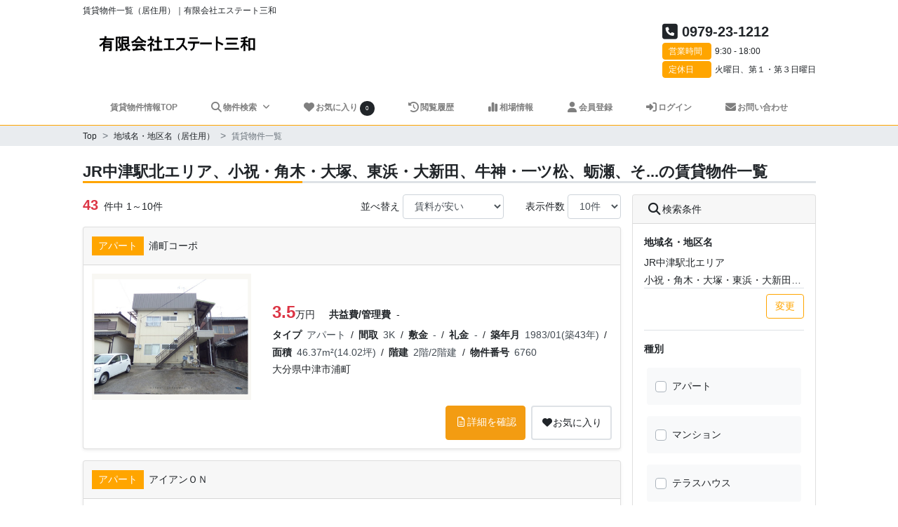

--- FILE ---
content_type: text/html; charset=UTF-8
request_url: https://estsanwa.jp/rent/list?sb=0&ee%5B%5D=16_1&ee%5B%5D=16_2&ee%5B%5D=16_3&ee%5B%5D=16_5&ee%5B%5D=16_4&pricef=-1&pricet=-1&areaf=-1&areat=-1&md%5B%5D=120&md%5B%5D=130&md%5B%5D=140&md%5B%5D=150&md%5B%5D=160&md%5B%5D=170&md%5B%5D=180&md%5B%5D=190&md%5B%5D=220&md%5B%5D=230&md%5B%5D=240&md%5B%5D=250&md%5B%5D=260&md%5B%5D=270&md%5B%5D=280&md%5B%5D=290&md%5B%5D=320&age=-1&sort=0&dn=10
body_size: 150261
content:
<!DOCTYPE html>
<html lang="ja">
<head>
<meta charset="utf-8">
<meta name="viewport" content="width=device-width, initial-scale=1, minimum-scale=1, shrink-to-fit=no, viewport-fit=cover">
<meta name="format-detection" content="telephone=no">
<title>JR中津駅北エリア、小祝・角木・大塚、東浜・大新田、牛神・一ツ松、蛎瀬、その他中津駅北エリア、大分県中津市の賃貸情報｜マンション・アパート・戸建｜有限会社エステート三和</title>
<meta name="keywords" content="JR中津駅北エリア,小祝・角木・大塚,東浜・大新田,牛神・一ツ松,蛎瀬,その他中津駅北エリア,中津市賃貸、アパート、マンション、貸家、不動産">
<meta name="description" content="JR中津駅北エリア、小祝・角木・大塚、東浜・大新田、牛神・一ツ松、蛎瀬、その他中津駅北エリア、大分県中津市を中心に賃貸物件（アパート・マンション・戸建）をご紹介しています。また市内の他に宇佐市、豊後高田市、豊前市に賃貸物件を管理しています。地域密着の丁寧なサポートで、シングルからファミリーまで理想のお部屋探しをお手伝いします。お気軽にご相談ください！">
<link rel="canonical" href="https://estsanwa.jp/rent/list?sb=0&amp;ee%5B%5D=16_1&amp;ee%5B%5D=16_2&amp;ee%5B%5D=16_3&amp;ee%5B%5D=16_5&amp;ee%5B%5D=16_4">
<link rel="icon" href="https://estsanwa.jp/rent/images/favicon.ico">
<link rel="stylesheet" href="https://cdnjs.cloudflare.com/ajax/libs/font-awesome/6.5.1/css/all.min.css" integrity="sha512-DTOQO9RWCH3ppGqcWaEA1BIZOC6xxalwEsw9c2QQeAIftl+Vegovlnee1c9QX4TctnWMn13TZye+giMm8e2LwA==" crossorigin="anonymous" referrerpolicy="no-referrer" />
<link href="https://estsanwa.jp/rent/css/custom.css?1761196604" rel="stylesheet">
<link href="https://estsanwa.jp/rent/css/custom-append.css?1661992903" rel="stylesheet">
<script type="application/ld+json">{"@context":"http://schema.org","@type":"BreadcrumbList","itemListElement":[{"@type":"ListItem","position":1,"item":{"@id":"https://estsanwa.jp/rent/top","name":"Top"}},{"@type":"ListItem","position":2,"item":{"@id":"https://estsanwa.jp/rent/area?sb=0","name":"地域名・地区名（居住用）"}}]}</script><!-- Google tag (gtag.js) -->
<script async src="https://www.googletagmanager.com/gtag/js?id=G-8YWB182GTX"></script>
<script>
  window.dataLayer = window.dataLayer || [];
  function gtag(){dataLayer.push(arguments);}
  gtag('js', new Date());

  gtag('config', 'G-8YWB182GTX');
</script></head>
<body>
<header role="banner">
  <div class="header-block">
    <div class="container-fluid my-max-width">
      <div class="header-block-inner">
        <div class="row">
          <div class="col">
                          <h1 class="header-title">賃貸物件一覧（居住用）｜有限会社エステート三和</h1>
                      </div>
        </div>
        <div class="header-company-block">
          <div class="row">
            <div class="col col-md-6">
              <div class="header-company-image-block">
                <a href="https://estsanwa.jp">
                  <img src="https://estsanwa.jp/rent/images/logo.png" class="img-fluid" alt="会社ロゴ">
                </a>
              </div>
            </div>
            <div class="col-md-6">
              <div class="header-company-info-block">
                <p class="header-company-telephone">
                  <i class="fa-solid fa-phone-square fa-lg"></i>
                  <span>0979-23-1212</span>
                </p>
                <p class="header-company-business-hours"><span class="header-icon">営業時間</span>9:30  - 18:00</p>
                <p class="header-company-holiday"><span class="header-icon">定休日</span>火曜日、第１・第３日曜日</p>
              </div>
            </div>
          </div>
        </div>
      </div>
    </div>
    <div class="my-navbar-wrapper my-max-width">
      <div class="my-navbar-sp-content">
        <div class="my-navbar-brand-block">
          <a class="my-navbar-brand" href="https://estsanwa.jp">
            <img src="https://estsanwa.jp/rent/images/logo.png" class="img-fluid" alt="会社ロゴ">
          </a>
        </div>
        <div class="my-navbar-menu-block">
          <div class="my-navbar-toggler">
            <span class="my-navbar-toggler-icon">
              <span></span>
              <span></span>
              <span></span>
            </span>
            <span class="my-navbar-toggler-txt">MENU</span>
          </div>
        </div>
      </div>
      <nav class="my-navbar">
        <ul class="my-navbar-nav">
          <li class="my-navbar-nav-item">
            <a class="my-navbar-link" href="https://estsanwa.jp/rent/top">賃貸物件情報TOP</a>
          </li>
          <li class="my-navbar-nav-item my-navbar-dropdown">
            <button class="my-navbar-dropdown-btn">
              <i class="fa-solid fa-magnifying-glass fa-lg fa-fw"></i>物件検索
              <!--<i class="fa-solid fa-angle-down fa-lg fa-fw"></i>-->
            </button>
            <ul class="my-navbar-dropdown-menu">
                                                <li>
                    <a href="https://estsanwa.jp/rent/area?sb=0">居住用</a>
                  </li>
                                                                <li>
                    <a href="https://estsanwa.jp/rent/area?sb=1">事業用</a>
                  </li>
                                                                <li>
                    <a href="https://estsanwa.jp/rent/area?sb=2">駐車場</a>
                  </li>
                                          </ul>
          </li>
          <li class="my-navbar-nav-item">
            <a class="my-navbar-link" href="https://estsanwa.jp/rent/favorite">
              <i class="fa-solid fa-heart fa-lg fa-fw"></i>お気に入り
              <span class="rounded-badge" id="favoriteCount">0</span>
            </a>
          </li>
          <li class="my-navbar-nav-item">
            <a class="my-navbar-link" href="https://estsanwa.jp/rent/history">
              <i class="fa-solid fa-clock-rotate-left fa-lg fa-fw"></i>閲覧履歴
            </a>
          </li>
                      <li class="my-navbar-nav-item">
              <a class="my-navbar-link" href="https://estsanwa.jp/rent/market">
                <i class="fa-solid fa-chart-simple fa-lg fa-fw"></i>相場情報
              </a>
            </li>
                                                              <li class="my-navbar-nav-item"><a class="my-navbar-link" href="https://estsanwa.jp/rent/member"><i class="fa-solid fa-user fa-lg fa-fw"></i>会員登録</a></li>
                            <li class="my-navbar-nav-item"><a class="my-navbar-link" href="https://estsanwa.jp/rent/login"><i class="fa-solid fa-right-to-bracket fa-lg fa-fw"></i>ログイン</a></li>
                                            <li class="my-navbar-nav-item">
              <a class="my-navbar-link" href="https://estsanwa.jp/cf_cgi2/toiawase.htm">
                <i class="fa-solid fa-envelope fa-lg fa-fw"></i>お問い合わせ
              </a>
            </li>
                  </ul>
      </nav>
    </div>
  </div>
  </header>  <main role="main">
    <div class="breadcrumb-wrapper">
      <div class="container-fluid my-max-width">
        <div class="row">
          <div class="col">
            <ol class="breadcrumb">
  <li class="breadcrumb-item">
    <a href="https://estsanwa.jp/rent/top"><span>Top</span></a>
  </li>
  <li class="breadcrumb-item">
    <a href="https://estsanwa.jp/rent/area?sb=0"><span>地域名・地区名（居住用）</span></a>
  </li>
  <li class="breadcrumb-item active">
    <span>賃貸物件一覧</span>
  </li>
</ol>          </div>
        </div>
      </div>
    </div>
    <div class="container-fluid my-max-width">
      <div class="content pt-4 pb-5">
        <div class="row">
          <div class="col">
            <h2 class="section-title">JR中津駅北エリア、小祝・角木・大塚、東浜・大新田、牛神・一ツ松、蛎瀬、そ...の賃貸物件一覧</h2>
          </div>
        </div>
        <div class="row no-gutters">
          <div class="col-lg-9 pr-lg-3">
            <div class="row mb-2">
              <div class="col-md-4">
                <div>
                                      <label>
                      <span class="bk-list-count">43</span>
                                              件中 1～10件
                                          </label>
                                  </div>
              </div>
              <div class="col-md-8">
                <div class="row no-gutters">
                  <div class="col-6 col-lg-8">
                    <div class="form-inline float-md-right">
                      <label class="mr-1">並べ替え</label>
                      <select class="form-control" name="sort">
                                                  <option value="0" >賃料が安い</option>
                                                  <option value="1" >賃料が高い</option>
                                                  <option value="2" >新着順</option>
                                                  <option value="3" >賃料更新順</option>
                                                  <option value="4" >間取が狭い</option>
                                                  <option value="5" >間取が広い</option>
                                                  <option value="6" >築年数が古い</option>
                                                  <option value="7" >築年数が新しい</option>
                                                  <option value="8" >面積が狭い</option>
                                                  <option value="9" >面積が広い</option>
                                              </select>
                    </div>
                  </div>
                  <div class="col-6 col-lg-4">
                    <div class="form-inline float-right">
                      <label class="mr-1">表示件数</label>
                      <select class="form-control" name="dn">
                                                  <option value="10" selected>10件</option>
                                                  <option value="20" >20件</option>
                                                  <option value="30" >30件</option>
                                              </select>
                    </div>
                  </div>
                </div>
              </div>
            </div>
            <div class="row">
              <div class="col">
                <div class="bk-list">
                                                            <div class="card mb-3 shadow-sm">
                        <div class="card-header">
                          <div class="row">
                            <div class="col">
                                                              <span class="info-icon bk-type">アパート</span>
                                                                                            <h3 class="bk-list-section-title">浦町コーポ</h3>
                                                            <div class="bk-list-card-header-icon-block"></div>
                            </div>
                          </div>
                        </div>
                        <div class="card-body">
                                                      <div class="row align-items-center">
                              <div class="col-md-4">
                                <div class="bk-list-image-block">
                                  <img src="https://estsanwa.jp/rent/images/loading1.gif" data-src="/bukken/4/6760p4.jpg?1716540397" alt="物件写真">
                                </div>
                              </div>
                              <div class="col-md-8">
                                <div class="bk-list-card-body-icon-block"></div>
                                <div class="bk-list-price-block">
  <span class="bk-price bk-list-price">3.5<span class="bk-unit">万円</span></span>
    <span class="font-weight-bold mr-1">共益費/管理費</span>
      <span>-</span>
  </div>
<div class="bk-list-item-block">
    <dl class="bk-list-item">
    <dt class="bk-list-title">タイプ</dt>
    <dd class="bk-list-value">アパート</dd>
  </dl>
    <dl class="bk-list-item">
    <dt class="bk-list-title">間取</dt>
    <dd class="bk-list-value">3K</dd>
  </dl>
    <dl class="bk-list-item">
    <dt class="bk-list-title">敷金</dt>
    <dd class="bk-list-value">-</dd>
  </dl>
    <dl class="bk-list-item">
    <dt class="bk-list-title">礼金</dt>
    <dd class="bk-list-value">-</dd>
  </dl>
    <dl class="bk-list-item">
    <dt class="bk-list-title">築年月</dt>
    <dd class="bk-list-value">1983/01(築43年)</dd>
  </dl>
    <dl class="bk-list-item">
    <dt class="bk-list-title">面積</dt>
    <dd class="bk-list-value">46.37m&sup2;(14.02坪)</dd>
  </dl>
    <dl class="bk-list-item">
    <dt class="bk-list-title">階建</dt>
    <dd class="bk-list-value">2階/2階建</dd>
  </dl>
    <dl class="bk-list-item">
    <dt class="bk-list-title">物件番号</dt>
    <dd class="bk-list-value">6760</dd>
  </dl>
  </div>
<div class="bk-list-info">大分県中津市浦町</div>
<div class="bk-list-info"></div>
                              </div>
                            </div>
                                                          <div class="bk-list-card-footer">
                                <a href="https://estsanwa.jp/rent/detail/6760" target="_blank" class="my-btn exec-btn" role="button">
                                  <i class="fa-regular fa-file-lines fa-fw"></i>詳細を確認
                                </a>
                                                                  <button type="button" class="my-btn my-btn-default ml-2 favorite-btn" data-bn="6760">
                                    <i class="fa-solid fa-heart fa-fw"></i><span></span>
                                  </button>
                                                              </div>
                                                                              </div>
                      </div>
                                          <div class="card mb-3 shadow-sm">
                        <div class="card-header">
                          <div class="row">
                            <div class="col">
                                                              <span class="info-icon bk-type">アパート</span>
                                                                                            <h3 class="bk-list-section-title">アイアンＯＮ</h3>
                                                            <div class="bk-list-card-header-icon-block"></div>
                            </div>
                          </div>
                        </div>
                        <div class="card-body">
                                                      <div class="row align-items-center">
                              <div class="col-md-4">
                                <div class="bk-list-image-block">
                                  <img src="https://estsanwa.jp/rent/images/loading1.gif" data-src="/bukken/4/2862p4.jpg?1760250584" alt="物件写真">
                                </div>
                              </div>
                              <div class="col-md-8">
                                <div class="bk-list-card-body-icon-block"></div>
                                <div class="bk-list-price-block">
  <span class="bk-price bk-list-price">4<span class="bk-unit">万円</span></span>
    <span class="font-weight-bold mr-1">共益費/管理費</span>
      <span>1,300円</span>
  </div>
<div class="bk-list-item-block">
    <dl class="bk-list-item">
    <dt class="bk-list-title">タイプ</dt>
    <dd class="bk-list-value">アパート</dd>
  </dl>
    <dl class="bk-list-item">
    <dt class="bk-list-title">間取</dt>
    <dd class="bk-list-value">2DK</dd>
  </dl>
    <dl class="bk-list-item">
    <dt class="bk-list-title">敷金</dt>
    <dd class="bk-list-value">2ヶ月</dd>
  </dl>
    <dl class="bk-list-item">
    <dt class="bk-list-title">礼金</dt>
    <dd class="bk-list-value">-</dd>
  </dl>
    <dl class="bk-list-item">
    <dt class="bk-list-title">築年月</dt>
    <dd class="bk-list-value">2002/03(築23年)</dd>
  </dl>
    <dl class="bk-list-item">
    <dt class="bk-list-title">面積</dt>
    <dd class="bk-list-value">45m&sup2;(13.61坪)</dd>
  </dl>
    <dl class="bk-list-item">
    <dt class="bk-list-title">階建</dt>
    <dd class="bk-list-value">1階/2階建</dd>
  </dl>
    <dl class="bk-list-item">
    <dt class="bk-list-title">物件番号</dt>
    <dd class="bk-list-value">2862</dd>
  </dl>
  </div>
<div class="bk-list-info">中津市牛神</div>
<div class="bk-list-info">ＪＲ中津駅まで&nbsp;徒歩12分</div>
                              </div>
                            </div>
                                                          <div class="bk-list-card-footer">
                                <a href="https://estsanwa.jp/rent/detail/2862" target="_blank" class="my-btn exec-btn" role="button">
                                  <i class="fa-regular fa-file-lines fa-fw"></i>詳細を確認
                                </a>
                                                                  <button type="button" class="my-btn my-btn-default ml-2 favorite-btn" data-bn="2862">
                                    <i class="fa-solid fa-heart fa-fw"></i><span></span>
                                  </button>
                                                              </div>
                                                                              </div>
                      </div>
                                          <div class="card mb-3 shadow-sm">
                        <div class="card-header">
                          <div class="row">
                            <div class="col">
                                                              <span class="info-icon bk-type">アパート</span>
                                                                                            <h3 class="bk-list-section-title">クレールふみ</h3>
                                                            <div class="bk-list-card-header-icon-block"></div>
                            </div>
                          </div>
                        </div>
                        <div class="card-body">
                                                      <div class="row align-items-center">
                              <div class="col-md-4">
                                <div class="bk-list-image-block">
                                  <img src="https://estsanwa.jp/rent/images/loading1.gif" data-src="/bukken/4/1934p4.jpg?1751012702" alt="物件写真">
                                </div>
                              </div>
                              <div class="col-md-8">
                                <div class="bk-list-card-body-icon-block"></div>
                                <div class="bk-list-price-block">
  <span class="bk-price bk-list-price">4.3<span class="bk-unit">万円</span></span>
    <span class="font-weight-bold mr-1">共益費/管理費</span>
      <span>4,000円</span>
  </div>
<div class="bk-list-item-block">
    <dl class="bk-list-item">
    <dt class="bk-list-title">タイプ</dt>
    <dd class="bk-list-value">アパート</dd>
  </dl>
    <dl class="bk-list-item">
    <dt class="bk-list-title">間取</dt>
    <dd class="bk-list-value">2LDK</dd>
  </dl>
    <dl class="bk-list-item">
    <dt class="bk-list-title">敷金</dt>
    <dd class="bk-list-value">-</dd>
  </dl>
    <dl class="bk-list-item">
    <dt class="bk-list-title">礼金</dt>
    <dd class="bk-list-value">-</dd>
  </dl>
    <dl class="bk-list-item">
    <dt class="bk-list-title">築年月</dt>
    <dd class="bk-list-value">2005/10(築20年)</dd>
  </dl>
    <dl class="bk-list-item">
    <dt class="bk-list-title">面積</dt>
    <dd class="bk-list-value">55.2m&sup2;(16.69坪)</dd>
  </dl>
    <dl class="bk-list-item">
    <dt class="bk-list-title">階建</dt>
    <dd class="bk-list-value">1階/2階建</dd>
  </dl>
    <dl class="bk-list-item">
    <dt class="bk-list-title">物件番号</dt>
    <dd class="bk-list-value">1934</dd>
  </dl>
  </div>
<div class="bk-list-info">中津市殿町</div>
<div class="bk-list-info">ＪＲ中津駅まで&nbsp;徒歩14分</div>
                              </div>
                            </div>
                                                          <div class="bk-list-card-footer">
                                <a href="https://estsanwa.jp/rent/detail/1934" target="_blank" class="my-btn exec-btn" role="button">
                                  <i class="fa-regular fa-file-lines fa-fw"></i>詳細を確認
                                </a>
                                                                  <button type="button" class="my-btn my-btn-default ml-2 favorite-btn" data-bn="1934">
                                    <i class="fa-solid fa-heart fa-fw"></i><span></span>
                                  </button>
                                                              </div>
                                                                              </div>
                      </div>
                                          <div class="card mb-3 shadow-sm">
                        <div class="card-header">
                          <div class="row">
                            <div class="col">
                                                              <span class="info-icon bk-type">アパート</span>
                                                                                            <h3 class="bk-list-section-title">メゾン・ソレイユ</h3>
                                                            <div class="bk-list-card-header-icon-block"></div>
                            </div>
                          </div>
                        </div>
                        <div class="card-body">
                                                      <div class="row align-items-center">
                              <div class="col-md-4">
                                <div class="bk-list-image-block">
                                  <img src="https://estsanwa.jp/rent/images/loading1.gif" data-src="/bukken/4/7715p4.jpg?1754719499" alt="物件写真">
                                </div>
                              </div>
                              <div class="col-md-8">
                                <div class="bk-list-card-body-icon-block"></div>
                                <div class="bk-list-price-block">
  <span class="bk-price bk-list-price">4.5<span class="bk-unit">万円</span></span>
    <span class="font-weight-bold mr-1">共益費/管理費</span>
      <span>2,000円</span>
  </div>
<div class="bk-list-item-block">
    <dl class="bk-list-item">
    <dt class="bk-list-title">タイプ</dt>
    <dd class="bk-list-value">アパート</dd>
  </dl>
    <dl class="bk-list-item">
    <dt class="bk-list-title">間取</dt>
    <dd class="bk-list-value">2DK</dd>
  </dl>
    <dl class="bk-list-item">
    <dt class="bk-list-title">敷金</dt>
    <dd class="bk-list-value">5.17万円</dd>
  </dl>
    <dl class="bk-list-item">
    <dt class="bk-list-title">礼金</dt>
    <dd class="bk-list-value">-</dd>
  </dl>
    <dl class="bk-list-item">
    <dt class="bk-list-title">築年月</dt>
    <dd class="bk-list-value">2004/03(築21年)</dd>
  </dl>
    <dl class="bk-list-item">
    <dt class="bk-list-title">面積</dt>
    <dd class="bk-list-value">45.36m&sup2;(13.72坪)</dd>
  </dl>
    <dl class="bk-list-item">
    <dt class="bk-list-title">階建</dt>
    <dd class="bk-list-value">2階/2階建</dd>
  </dl>
    <dl class="bk-list-item">
    <dt class="bk-list-title">物件番号</dt>
    <dd class="bk-list-value">7715</dd>
  </dl>
  </div>
<div class="bk-list-info">中津市角木</div>
<div class="bk-list-info">ＪＲ中津駅まで&nbsp;徒歩9分&nbsp;715ｍ</div>
                              </div>
                            </div>
                                                          <div class="bk-list-card-footer">
                                <a href="https://estsanwa.jp/rent/detail/7715" target="_blank" class="my-btn exec-btn" role="button">
                                  <i class="fa-regular fa-file-lines fa-fw"></i>詳細を確認
                                </a>
                                                                  <button type="button" class="my-btn my-btn-default ml-2 favorite-btn" data-bn="7715">
                                    <i class="fa-solid fa-heart fa-fw"></i><span></span>
                                  </button>
                                                              </div>
                                                                              </div>
                      </div>
                                          <div class="card mb-3 shadow-sm">
                        <div class="card-header">
                          <div class="row">
                            <div class="col">
                                                              <span class="info-icon bk-type">アパート</span>
                                                                                            <h3 class="bk-list-section-title">メゾン・ソレイユ</h3>
                                                            <div class="bk-list-card-header-icon-block"></div>
                            </div>
                          </div>
                        </div>
                        <div class="card-body">
                                                      <div class="row align-items-center">
                              <div class="col-md-4">
                                <div class="bk-list-image-block">
                                  <img src="https://estsanwa.jp/rent/images/loading1.gif" data-src="/bukken/4/7601p4.jpg?1754719499" alt="物件写真">
                                </div>
                              </div>
                              <div class="col-md-8">
                                <div class="bk-list-card-body-icon-block"></div>
                                <div class="bk-list-price-block">
  <span class="bk-price bk-list-price">4.5<span class="bk-unit">万円</span></span>
    <span class="font-weight-bold mr-1">共益費/管理費</span>
      <span>2,000円</span>
  </div>
<div class="bk-list-item-block">
    <dl class="bk-list-item">
    <dt class="bk-list-title">タイプ</dt>
    <dd class="bk-list-value">アパート</dd>
  </dl>
    <dl class="bk-list-item">
    <dt class="bk-list-title">間取</dt>
    <dd class="bk-list-value">2DK</dd>
  </dl>
    <dl class="bk-list-item">
    <dt class="bk-list-title">敷金</dt>
    <dd class="bk-list-value">5.17万円</dd>
  </dl>
    <dl class="bk-list-item">
    <dt class="bk-list-title">礼金</dt>
    <dd class="bk-list-value">-</dd>
  </dl>
    <dl class="bk-list-item">
    <dt class="bk-list-title">築年月</dt>
    <dd class="bk-list-value">2004/03(築21年)</dd>
  </dl>
    <dl class="bk-list-item">
    <dt class="bk-list-title">面積</dt>
    <dd class="bk-list-value">45.36m&sup2;(13.72坪)</dd>
  </dl>
    <dl class="bk-list-item">
    <dt class="bk-list-title">階建</dt>
    <dd class="bk-list-value">1階/2階建</dd>
  </dl>
    <dl class="bk-list-item">
    <dt class="bk-list-title">物件番号</dt>
    <dd class="bk-list-value">7601</dd>
  </dl>
  </div>
<div class="bk-list-info">中津市角木</div>
<div class="bk-list-info">ＪＲ中津駅まで&nbsp;徒歩9分&nbsp;715ｍ</div>
                              </div>
                            </div>
                                                          <div class="bk-list-card-footer">
                                <a href="https://estsanwa.jp/rent/detail/7601" target="_blank" class="my-btn exec-btn" role="button">
                                  <i class="fa-regular fa-file-lines fa-fw"></i>詳細を確認
                                </a>
                                                                  <button type="button" class="my-btn my-btn-default ml-2 favorite-btn" data-bn="7601">
                                    <i class="fa-solid fa-heart fa-fw"></i><span></span>
                                  </button>
                                                              </div>
                                                                              </div>
                      </div>
                                          <div class="card mb-3 shadow-sm">
                        <div class="card-header">
                          <div class="row">
                            <div class="col">
                                                              <span class="info-icon bk-type">アパート</span>
                                                                                            <h3 class="bk-list-section-title">シャルマンドール</h3>
                                                            <div class="bk-list-card-header-icon-block"></div>
                            </div>
                          </div>
                        </div>
                        <div class="card-body">
                                                      <div class="row align-items-center">
                              <div class="col-md-4">
                                <div class="bk-list-image-block">
                                  <img src="https://estsanwa.jp/rent/images/loading1.gif" data-src="/bukken/4/2004p4.jpg?1765595015" alt="物件写真">
                                </div>
                              </div>
                              <div class="col-md-8">
                                <div class="bk-list-card-body-icon-block"></div>
                                <div class="bk-list-price-block">
  <span class="bk-price bk-list-price">4.7<span class="bk-unit">万円</span></span>
    <span class="font-weight-bold mr-1">共益費/管理費</span>
      <span>4,000円</span>
  </div>
<div class="bk-list-item-block">
    <dl class="bk-list-item">
    <dt class="bk-list-title">タイプ</dt>
    <dd class="bk-list-value">アパート</dd>
  </dl>
    <dl class="bk-list-item">
    <dt class="bk-list-title">間取</dt>
    <dd class="bk-list-value">2DK</dd>
  </dl>
    <dl class="bk-list-item">
    <dt class="bk-list-title">敷金</dt>
    <dd class="bk-list-value">-</dd>
  </dl>
    <dl class="bk-list-item">
    <dt class="bk-list-title">礼金</dt>
    <dd class="bk-list-value">3万円</dd>
  </dl>
    <dl class="bk-list-item">
    <dt class="bk-list-title">築年月</dt>
    <dd class="bk-list-value">2012/11(築13年)</dd>
  </dl>
    <dl class="bk-list-item">
    <dt class="bk-list-title">面積</dt>
    <dd class="bk-list-value">50.23m&sup2;(15.19坪)</dd>
  </dl>
    <dl class="bk-list-item">
    <dt class="bk-list-title">階建</dt>
    <dd class="bk-list-value">1階/2階建</dd>
  </dl>
    <dl class="bk-list-item">
    <dt class="bk-list-title">物件番号</dt>
    <dd class="bk-list-value">2004</dd>
  </dl>
  </div>
<div class="bk-list-info">中津市大塚</div>
<div class="bk-list-info">ＪＲ中津駅まで&nbsp;徒歩31分</div>
                              </div>
                            </div>
                                                          <div class="bk-list-card-footer">
                                <a href="https://estsanwa.jp/rent/detail/2004" target="_blank" class="my-btn exec-btn" role="button">
                                  <i class="fa-regular fa-file-lines fa-fw"></i>詳細を確認
                                </a>
                                                                  <button type="button" class="my-btn my-btn-default ml-2 favorite-btn" data-bn="2004">
                                    <i class="fa-solid fa-heart fa-fw"></i><span></span>
                                  </button>
                                                              </div>
                                                                              </div>
                      </div>
                                          <div class="card mb-3 shadow-sm">
                        <div class="card-header">
                          <div class="row">
                            <div class="col">
                                                              <span class="info-icon bk-type">アパート</span>
                                                                                            <h3 class="bk-list-section-title">シャルマンドール</h3>
                                                            <div class="bk-list-card-header-icon-block"></div>
                            </div>
                          </div>
                        </div>
                        <div class="card-body">
                                                      <div class="row align-items-center">
                              <div class="col-md-4">
                                <div class="bk-list-image-block">
                                  <img src="https://estsanwa.jp/rent/images/loading1.gif" data-src="/bukken/4/2006p4.jpg?1762162532" alt="物件写真">
                                </div>
                              </div>
                              <div class="col-md-8">
                                <div class="bk-list-card-body-icon-block"></div>
                                <div class="bk-list-price-block">
  <span class="bk-price bk-list-price">4.7<span class="bk-unit">万円</span></span>
    <span class="font-weight-bold mr-1">共益費/管理費</span>
      <span>4,000円</span>
  </div>
<div class="bk-list-item-block">
    <dl class="bk-list-item">
    <dt class="bk-list-title">タイプ</dt>
    <dd class="bk-list-value">アパート</dd>
  </dl>
    <dl class="bk-list-item">
    <dt class="bk-list-title">間取</dt>
    <dd class="bk-list-value">2DK</dd>
  </dl>
    <dl class="bk-list-item">
    <dt class="bk-list-title">敷金</dt>
    <dd class="bk-list-value">-</dd>
  </dl>
    <dl class="bk-list-item">
    <dt class="bk-list-title">礼金</dt>
    <dd class="bk-list-value">3万円</dd>
  </dl>
    <dl class="bk-list-item">
    <dt class="bk-list-title">築年月</dt>
    <dd class="bk-list-value">2012/11(築13年)</dd>
  </dl>
    <dl class="bk-list-item">
    <dt class="bk-list-title">面積</dt>
    <dd class="bk-list-value">50.12m&sup2;(15.16坪)</dd>
  </dl>
    <dl class="bk-list-item">
    <dt class="bk-list-title">階建</dt>
    <dd class="bk-list-value">1階/2階建</dd>
  </dl>
    <dl class="bk-list-item">
    <dt class="bk-list-title">物件番号</dt>
    <dd class="bk-list-value">2006</dd>
  </dl>
  </div>
<div class="bk-list-info">中津市大字大塚</div>
<div class="bk-list-info">ＪＲ中津駅まで&nbsp;徒歩31分</div>
                              </div>
                            </div>
                                                          <div class="bk-list-card-footer">
                                <a href="https://estsanwa.jp/rent/detail/2006" target="_blank" class="my-btn exec-btn" role="button">
                                  <i class="fa-regular fa-file-lines fa-fw"></i>詳細を確認
                                </a>
                                                                  <button type="button" class="my-btn my-btn-default ml-2 favorite-btn" data-bn="2006">
                                    <i class="fa-solid fa-heart fa-fw"></i><span></span>
                                  </button>
                                                              </div>
                                                                              </div>
                      </div>
                                          <div class="card mb-3 shadow-sm">
                        <div class="card-header">
                          <div class="row">
                            <div class="col">
                                                              <span class="info-icon bk-type">アパート</span>
                                                                                            <h3 class="bk-list-section-title">ベレーザ角木</h3>
                                                            <div class="bk-list-card-header-icon-block"></div>
                            </div>
                          </div>
                        </div>
                        <div class="card-body">
                                                      <div class="row align-items-center">
                              <div class="col-md-4">
                                <div class="bk-list-image-block">
                                  <img src="https://estsanwa.jp/rent/images/loading1.gif" data-src="/bukken/4/2752p4.jpg?1732788301" alt="物件写真">
                                </div>
                              </div>
                              <div class="col-md-8">
                                <div class="bk-list-card-body-icon-block"></div>
                                <div class="bk-list-price-block">
  <span class="bk-price bk-list-price">5<span class="bk-unit">万円</span></span>
    <span class="font-weight-bold mr-1">共益費/管理費</span>
      <span>4,500円</span>
  </div>
<div class="bk-list-item-block">
    <dl class="bk-list-item">
    <dt class="bk-list-title">タイプ</dt>
    <dd class="bk-list-value">アパート</dd>
  </dl>
    <dl class="bk-list-item">
    <dt class="bk-list-title">間取</dt>
    <dd class="bk-list-value">2LDK</dd>
  </dl>
    <dl class="bk-list-item">
    <dt class="bk-list-title">敷金</dt>
    <dd class="bk-list-value">-</dd>
  </dl>
    <dl class="bk-list-item">
    <dt class="bk-list-title">礼金</dt>
    <dd class="bk-list-value">-</dd>
  </dl>
    <dl class="bk-list-item">
    <dt class="bk-list-title">築年月</dt>
    <dd class="bk-list-value">2013/06(築12年)</dd>
  </dl>
    <dl class="bk-list-item">
    <dt class="bk-list-title">面積</dt>
    <dd class="bk-list-value">59.99m&sup2;(18.14坪)</dd>
  </dl>
    <dl class="bk-list-item">
    <dt class="bk-list-title">階建</dt>
    <dd class="bk-list-value">2階/2階建</dd>
  </dl>
    <dl class="bk-list-item">
    <dt class="bk-list-title">物件番号</dt>
    <dd class="bk-list-value">2752</dd>
  </dl>
  </div>
<div class="bk-list-info">中津市角木</div>
<div class="bk-list-info">ＪＲ中津駅まで&nbsp;徒歩26分</div>
                              </div>
                            </div>
                                                          <div class="bk-list-card-footer">
                                <a href="https://estsanwa.jp/rent/detail/2752" target="_blank" class="my-btn exec-btn" role="button">
                                  <i class="fa-regular fa-file-lines fa-fw"></i>詳細を確認
                                </a>
                                                                  <button type="button" class="my-btn my-btn-default ml-2 favorite-btn" data-bn="2752">
                                    <i class="fa-solid fa-heart fa-fw"></i><span></span>
                                  </button>
                                                              </div>
                                                                              </div>
                      </div>
                                          <div class="card mb-3 shadow-sm">
                        <div class="card-header">
                          <div class="row">
                            <div class="col">
                                                              <span class="info-icon bk-type">アパート</span>
                                                                                            <h3 class="bk-list-section-title">センチュリーＴＳＣ</h3>
                                                            <div class="bk-list-card-header-icon-block"><span class="info-icon movie">動画</span>
</div>
                            </div>
                          </div>
                        </div>
                        <div class="card-body">
                                                      <div class="row align-items-center">
                              <div class="col-md-4">
                                <div class="bk-list-image-block">
                                  <img src="https://estsanwa.jp/rent/images/loading1.gif" data-src="/bukken/4/2019p4.jpg?1732439695" alt="物件写真">
                                </div>
                              </div>
                              <div class="col-md-8">
                                <div class="bk-list-card-body-icon-block"><span class="info-icon movie">動画</span>
</div>
                                <div class="bk-list-price-block">
  <span class="bk-price bk-list-price">5<span class="bk-unit">万円</span></span>
    <span class="font-weight-bold mr-1">共益費/管理費</span>
      <span>3,000円</span>
  </div>
<div class="bk-list-item-block">
    <dl class="bk-list-item">
    <dt class="bk-list-title">タイプ</dt>
    <dd class="bk-list-value">アパート</dd>
  </dl>
    <dl class="bk-list-item">
    <dt class="bk-list-title">間取</dt>
    <dd class="bk-list-value">2LDK</dd>
  </dl>
    <dl class="bk-list-item">
    <dt class="bk-list-title">敷金</dt>
    <dd class="bk-list-value">-</dd>
  </dl>
    <dl class="bk-list-item">
    <dt class="bk-list-title">礼金</dt>
    <dd class="bk-list-value">3万円</dd>
  </dl>
    <dl class="bk-list-item">
    <dt class="bk-list-title">築年月</dt>
    <dd class="bk-list-value">2012/11(築13年)</dd>
  </dl>
    <dl class="bk-list-item">
    <dt class="bk-list-title">面積</dt>
    <dd class="bk-list-value">59.19m&sup2;(17.9坪)</dd>
  </dl>
    <dl class="bk-list-item">
    <dt class="bk-list-title">階建</dt>
    <dd class="bk-list-value">2階/2階建</dd>
  </dl>
    <dl class="bk-list-item">
    <dt class="bk-list-title">物件番号</dt>
    <dd class="bk-list-value">2019</dd>
  </dl>
  </div>
<div class="bk-list-info">中津市大塚</div>
<div class="bk-list-info">ＪＲ中津駅まで&nbsp;徒歩32分</div>
                              </div>
                            </div>
                                                          <div class="bk-list-card-footer">
                                <a href="https://estsanwa.jp/rent/detail/2019" target="_blank" class="my-btn exec-btn" role="button">
                                  <i class="fa-regular fa-file-lines fa-fw"></i>詳細を確認
                                </a>
                                                                  <button type="button" class="my-btn my-btn-default ml-2 favorite-btn" data-bn="2019">
                                    <i class="fa-solid fa-heart fa-fw"></i><span></span>
                                  </button>
                                                              </div>
                                                                              </div>
                      </div>
                                          <div class="card mb-3 shadow-sm">
                        <div class="card-header">
                          <div class="row">
                            <div class="col">
                                                              <span class="info-icon bk-type">アパート</span>
                                                                                            <h3 class="bk-list-section-title">クレールふみ</h3>
                                                            <div class="bk-list-card-header-icon-block"></div>
                            </div>
                          </div>
                        </div>
                        <div class="card-body">
                                                      <div class="row align-items-center">
                              <div class="col-md-4">
                                <div class="bk-list-image-block">
                                  <img src="https://estsanwa.jp/rent/images/loading1.gif" data-src="/bukken/4/2923p4.jpg?1757826978" alt="物件写真">
                                </div>
                              </div>
                              <div class="col-md-8">
                                <div class="bk-list-card-body-icon-block"></div>
                                <div class="bk-list-price-block">
  <span class="bk-price bk-list-price">5.1<span class="bk-unit">万円</span></span>
    <span class="font-weight-bold mr-1">共益費/管理費</span>
      <span>4,000円</span>
  </div>
<div class="bk-list-item-block">
    <dl class="bk-list-item">
    <dt class="bk-list-title">タイプ</dt>
    <dd class="bk-list-value">アパート</dd>
  </dl>
    <dl class="bk-list-item">
    <dt class="bk-list-title">間取</dt>
    <dd class="bk-list-value">2LDK</dd>
  </dl>
    <dl class="bk-list-item">
    <dt class="bk-list-title">敷金</dt>
    <dd class="bk-list-value">-</dd>
  </dl>
    <dl class="bk-list-item">
    <dt class="bk-list-title">礼金</dt>
    <dd class="bk-list-value">6万円</dd>
  </dl>
    <dl class="bk-list-item">
    <dt class="bk-list-title">築年月</dt>
    <dd class="bk-list-value">2005/10(築20年)</dd>
  </dl>
    <dl class="bk-list-item">
    <dt class="bk-list-title">面積</dt>
    <dd class="bk-list-value">55.44m&sup2;(16.77坪)</dd>
  </dl>
    <dl class="bk-list-item">
    <dt class="bk-list-title">階建</dt>
    <dd class="bk-list-value">2階/2階建</dd>
  </dl>
    <dl class="bk-list-item">
    <dt class="bk-list-title">物件番号</dt>
    <dd class="bk-list-value">2923</dd>
  </dl>
  </div>
<div class="bk-list-info">中津市殿町</div>
<div class="bk-list-info">ＪＲ中津駅まで&nbsp;徒歩14分</div>
                              </div>
                            </div>
                                                          <div class="bk-list-card-footer">
                                <a href="https://estsanwa.jp/rent/detail/2923" target="_blank" class="my-btn exec-btn" role="button">
                                  <i class="fa-regular fa-file-lines fa-fw"></i>詳細を確認
                                </a>
                                                                  <button type="button" class="my-btn my-btn-default ml-2 favorite-btn" data-bn="2923">
                                    <i class="fa-solid fa-heart fa-fw"></i><span></span>
                                  </button>
                                                              </div>
                                                                              </div>
                      </div>
                                                      </div>
              </div>
            </div>
                          <div class="row">
                <div class="col">
                  <nav aria-label="Page Navigation" class="pt-3 pb-5 pb-lg-3">
                    <ul class="pagination justify-content-center m-0">
                                                                        <li class="page-item active "><span class="page-link">1</span></li>
                                                                                                                          <li class="page-item "><a class="page-link" href="https://estsanwa.jp/rent/list?sb=0&ee%5B0%5D=16_1&ee%5B1%5D=16_2&ee%5B2%5D=16_3&ee%5B3%5D=16_5&ee%5B4%5D=16_4&md%5B0%5D=120&md%5B1%5D=130&md%5B2%5D=140&md%5B3%5D=150&md%5B4%5D=160&md%5B5%5D=170&md%5B6%5D=180&md%5B7%5D=190&md%5B8%5D=220&md%5B9%5D=230&md%5B10%5D=240&md%5B11%5D=250&md%5B12%5D=260&md%5B13%5D=270&md%5B14%5D=280&md%5B15%5D=290&md%5B16%5D=320&dn=10&page=2">2</a></li>
                                                                                                                          <li class="page-item "><a class="page-link" href="https://estsanwa.jp/rent/list?sb=0&ee%5B0%5D=16_1&ee%5B1%5D=16_2&ee%5B2%5D=16_3&ee%5B3%5D=16_5&ee%5B4%5D=16_4&md%5B0%5D=120&md%5B1%5D=130&md%5B2%5D=140&md%5B3%5D=150&md%5B4%5D=160&md%5B5%5D=170&md%5B6%5D=180&md%5B7%5D=190&md%5B8%5D=220&md%5B9%5D=230&md%5B10%5D=240&md%5B11%5D=250&md%5B12%5D=260&md%5B13%5D=270&md%5B14%5D=280&md%5B15%5D=290&md%5B16%5D=320&dn=10&page=3">3</a></li>
                                                                                                                          <li class="page-item "><a class="page-link" href="https://estsanwa.jp/rent/list?sb=0&ee%5B0%5D=16_1&ee%5B1%5D=16_2&ee%5B2%5D=16_3&ee%5B3%5D=16_5&ee%5B4%5D=16_4&md%5B0%5D=120&md%5B1%5D=130&md%5B2%5D=140&md%5B3%5D=150&md%5B4%5D=160&md%5B5%5D=170&md%5B6%5D=180&md%5B7%5D=190&md%5B8%5D=220&md%5B9%5D=230&md%5B10%5D=240&md%5B11%5D=250&md%5B12%5D=260&md%5B13%5D=270&md%5B14%5D=280&md%5B15%5D=290&md%5B16%5D=320&dn=10&page=4">4</a></li>
                                                                                                                          <li class="page-item "><a class="page-link" href="https://estsanwa.jp/rent/list?sb=0&ee%5B0%5D=16_1&ee%5B1%5D=16_2&ee%5B2%5D=16_3&ee%5B3%5D=16_5&ee%5B4%5D=16_4&md%5B0%5D=120&md%5B1%5D=130&md%5B2%5D=140&md%5B3%5D=150&md%5B4%5D=160&md%5B5%5D=170&md%5B6%5D=180&md%5B7%5D=190&md%5B8%5D=220&md%5B9%5D=230&md%5B10%5D=240&md%5B11%5D=250&md%5B12%5D=260&md%5B13%5D=270&md%5B14%5D=280&md%5B15%5D=290&md%5B16%5D=320&dn=10&page=5">5</a></li>
                                                                  </ul>
                  </nav>
                </div>
              </div>
                      </div>
          <div class="col-lg-3 px-lg-0">
                                    <div class="card search-conditions-form">
              <div class="card-header">
                <h6 class="m-0"><i class="fa-solid fa-magnifying-glass fa-lg fa-fw"></i>検索条件</h6>
              </div>
              <form name="searchConditionsForm" id="searchConditionsForm" class="needs-validation" method="get" role="form" novalidate>
                <input type="hidden" name="sb" value="0">
                <div class="modal fade" id="modalAreaForm" role="dialog" aria-labelledby="modalAreaFormTitle" aria-hidden="true">
  <!-- modal-dialog -->
  <div class="modal-dialog modal-xl">
    <!-- modal-content -->
    <div class="modal-content">
      <div class="modal-header border-0">
        <h7 class="modal-title" id="modalAreaFormTitle">地域名・地区名の変更</h7>
        <button type="button" class="close" data-dismiss="modal" aria-label="Close">
          <span aria-hidden="true">&times;</span>
        </button>
      </div>
      <div class="modal-body area-block">
                  <div class="mb-2">
            <div class="area-title">
              <div class="area-checkbox-toggle-block">
                <div class="custom-control custom-checkbox my-1 text-truncate">
                  <input class="custom-control-input" type="checkbox" id="en0">
                  <label for="en0" class="custom-control-label">ＪＲ中津駅周辺</label>
                </div>
              </div>
              <div class="area-collapse-toggle-block">
                <button type="button" class="" data-toggle="collapse" data-target="#collapseEE0" aria-expanded="false" aria-controls="collapseEE0"></button>
              </div>
            </div>
            <div id="collapseEE0" class="collapse show">
              <ul class="row no-gutters my-list">
                                  <li class="col-12 col-sm-6 col-md-3">
                    <div class="checkbox-wrap">
                      <div class="custom-control custom-checkbox my-1 text-truncate">
                        <input class="custom-control-input" type="checkbox" name="ee[]" id="ee0_0" value="0_0" >
                        <label for="ee0_0" class="custom-control-label">蛭子町・大字中殿</label>
                                                                              <span>(13)</span>
                                                                        </div>
                    </div>
                  </li>
                                  <li class="col-12 col-sm-6 col-md-3">
                    <div class="checkbox-wrap">
                      <div class="custom-control custom-checkbox my-1 text-truncate">
                        <input class="custom-control-input" type="checkbox" name="ee[]" id="ee0_1" value="0_1" >
                        <label for="ee0_1" class="custom-control-label">豊田町・東本町</label>
                                                                              <span>(8)</span>
                                                                        </div>
                    </div>
                  </li>
                                  <li class="col-12 col-sm-6 col-md-3">
                    <div class="checkbox-wrap">
                      <div class="custom-control custom-checkbox my-1 text-truncate">
                        <input class="custom-control-input" type="checkbox" name="ee[]" id="ee0_4" value="0_4" >
                        <label for="ee0_4" class="custom-control-label">中殿町３丁目・牛神町</label>
                                                                              <span>(9)</span>
                                                                        </div>
                    </div>
                  </li>
                              </ul>
            </div>
          </div>
                  <div class="mb-2">
            <div class="area-title">
              <div class="area-checkbox-toggle-block">
                <div class="custom-control custom-checkbox my-1 text-truncate">
                  <input class="custom-control-input" type="checkbox" id="en16">
                  <label for="en16" class="custom-control-label">JR中津駅北エリア</label>
                </div>
              </div>
              <div class="area-collapse-toggle-block">
                <button type="button" class="" data-toggle="collapse" data-target="#collapseEE16" aria-expanded="false" aria-controls="collapseEE16"></button>
              </div>
            </div>
            <div id="collapseEE16" class="collapse show">
              <ul class="row no-gutters my-list">
                                  <li class="col-12 col-sm-6 col-md-3">
                    <div class="checkbox-wrap">
                      <div class="custom-control custom-checkbox my-1 text-truncate">
                        <input class="custom-control-input" type="checkbox" name="ee[]" id="ee16_1" value="16_1" checked>
                        <label for="ee16_1" class="custom-control-label">小祝・角木・大塚</label>
                                                                              <span>(50)</span>
                                                                        </div>
                    </div>
                  </li>
                                  <li class="col-12 col-sm-6 col-md-3">
                    <div class="checkbox-wrap">
                      <div class="custom-control custom-checkbox my-1 text-truncate">
                        <input class="custom-control-input" type="checkbox" name="ee[]" id="ee16_2" value="16_2" checked>
                        <label for="ee16_2" class="custom-control-label">東浜・大新田</label>
                                                                              <span>(3)</span>
                                                                        </div>
                    </div>
                  </li>
                                  <li class="col-12 col-sm-6 col-md-3">
                    <div class="checkbox-wrap">
                      <div class="custom-control custom-checkbox my-1 text-truncate">
                        <input class="custom-control-input" type="checkbox" name="ee[]" id="ee16_3" value="16_3" checked>
                        <label for="ee16_3" class="custom-control-label">牛神・一ツ松</label>
                                                                              <span>(9)</span>
                                                                        </div>
                    </div>
                  </li>
                                  <li class="col-12 col-sm-6 col-md-3">
                    <div class="checkbox-wrap">
                      <div class="custom-control custom-checkbox my-1 text-truncate">
                        <input class="custom-control-input" type="checkbox" name="ee[]" id="ee16_5" value="16_5" checked>
                        <label for="ee16_5" class="custom-control-label">蛎瀬</label>
                                                                              <span>(7)</span>
                                                                        </div>
                    </div>
                  </li>
                                  <li class="col-12 col-sm-6 col-md-3">
                    <div class="checkbox-wrap">
                      <div class="custom-control custom-checkbox my-1 text-truncate">
                        <input class="custom-control-input" type="checkbox" name="ee[]" id="ee16_4" value="16_4" checked>
                        <label for="ee16_4" class="custom-control-label">その他中津駅北エリア</label>
                                                                              <span>(14)</span>
                                                                        </div>
                    </div>
                  </li>
                              </ul>
            </div>
          </div>
                  <div class="mb-2">
            <div class="area-title">
              <div class="area-checkbox-toggle-block">
                <div class="custom-control custom-checkbox my-1 text-truncate">
                  <input class="custom-control-input" type="checkbox" id="en1">
                  <label for="en1" class="custom-control-label">JR中津駅南エリア</label>
                </div>
              </div>
              <div class="area-collapse-toggle-block">
                <button type="button" class="" data-toggle="collapse" data-target="#collapseEE1" aria-expanded="false" aria-controls="collapseEE1"></button>
              </div>
            </div>
            <div id="collapseEE1" class="collapse show">
              <ul class="row no-gutters my-list">
                                  <li class="col-12 col-sm-6 col-md-3">
                    <div class="checkbox-wrap">
                      <div class="custom-control custom-checkbox my-1 text-truncate">
                        <input class="custom-control-input" type="checkbox" name="ee[]" id="ee1_0" value="1_0" >
                        <label for="ee1_0" class="custom-control-label">上宮永・下宮永・高瀬</label>
                                                                              <span>(18)</span>
                                                                        </div>
                    </div>
                  </li>
                                  <li class="col-12 col-sm-6 col-md-3">
                    <div class="checkbox-wrap">
                      <div class="custom-control custom-checkbox my-1 text-truncate">
                        <input class="custom-control-input" type="checkbox" name="ee[]" id="ee1_1" value="1_1" >
                        <label for="ee1_1" class="custom-control-label">中央町・沖代町・金手</label>
                                                                              <span>(60)</span>
                                                                        </div>
                    </div>
                  </li>
                                  <li class="col-12 col-sm-6 col-md-3">
                    <div class="checkbox-wrap">
                      <div class="custom-control custom-checkbox my-1 text-truncate">
                        <input class="custom-control-input" type="checkbox" name="ee[]" id="ee1_2" value="1_2" >
                        <label for="ee1_2" class="custom-control-label">湯屋・相原・永添</label>
                                                                              <span>(41)</span>
                                                                        </div>
                    </div>
                  </li>
                                  <li class="col-12 col-sm-6 col-md-3">
                    <div class="checkbox-wrap">
                      <div class="custom-control custom-checkbox my-1 text-truncate">
                        <input class="custom-control-input" type="checkbox" name="ee[]" id="ee1_3" value="1_3" >
                        <label for="ee1_3" class="custom-control-label">上池永・中原・大悟法</label>
                                                                              <span>(7)</span>
                                                                        </div>
                    </div>
                  </li>
                                  <li class="col-12 col-sm-6 col-md-3">
                    <div class="checkbox-wrap">
                      <div class="custom-control custom-checkbox my-1 text-truncate">
                        <input class="custom-control-input" type="checkbox" name="ee[]" id="ee1_4" value="1_4" >
                        <label for="ee1_4" class="custom-control-label">大貞・加来</label>
                                                                              <span>(3)</span>
                                                                        </div>
                    </div>
                  </li>
                                  <li class="col-12 col-sm-6 col-md-3">
                    <div class="checkbox-wrap">
                      <div class="custom-control custom-checkbox my-1 text-truncate">
                        <input class="custom-control-input" type="checkbox" name="ee[]" id="ee1_6" value="1_6" >
                        <label for="ee1_6" class="custom-control-label">牛神・宮夫・一ツ松</label>
                                                                              <span>(11)</span>
                                                                        </div>
                    </div>
                  </li>
                                  <li class="col-12 col-sm-6 col-md-3">
                    <div class="checkbox-wrap">
                      <div class="custom-control custom-checkbox my-1 text-truncate">
                        <input class="custom-control-input" type="checkbox" name="ee[]" id="ee1_5" value="1_5" >
                        <label for="ee1_5" class="custom-control-label">その他中津駅南エリア</label>
                                                                              <span>(45)</span>
                                                                        </div>
                    </div>
                  </li>
                              </ul>
            </div>
          </div>
                  <div class="mb-2">
            <div class="area-title">
              <div class="area-checkbox-toggle-block">
                <div class="custom-control custom-checkbox my-1 text-truncate">
                  <input class="custom-control-input" type="checkbox" id="en2">
                  <label for="en2" class="custom-control-label">JR東中津駅・今津駅エリア</label>
                </div>
              </div>
              <div class="area-collapse-toggle-block">
                <button type="button" class="" data-toggle="collapse" data-target="#collapseEE2" aria-expanded="false" aria-controls="collapseEE2"></button>
              </div>
            </div>
            <div id="collapseEE2" class="collapse show">
              <ul class="row no-gutters my-list">
                                  <li class="col-12 col-sm-6 col-md-3">
                    <div class="checkbox-wrap">
                      <div class="custom-control custom-checkbox my-1 text-truncate">
                        <input class="custom-control-input" type="checkbox" name="ee[]" id="ee2_3" value="2_3" >
                        <label for="ee2_3" class="custom-control-label">下池永・合馬</label>
                                                                              <span>(7)</span>
                                                                        </div>
                    </div>
                  </li>
                                  <li class="col-12 col-sm-6 col-md-3">
                    <div class="checkbox-wrap">
                      <div class="custom-control custom-checkbox my-1 text-truncate">
                        <input class="custom-control-input" type="checkbox" name="ee[]" id="ee2_0" value="2_0" >
                        <label for="ee2_0" class="custom-control-label">田尻・定留</label>
                                                                              <span>(3)</span>
                                                                        </div>
                    </div>
                  </li>
                                  <li class="col-12 col-sm-6 col-md-3">
                    <div class="checkbox-wrap">
                      <div class="custom-control custom-checkbox my-1 text-truncate">
                        <input class="custom-control-input" type="checkbox" name="ee[]" id="ee2_4" value="2_4" >
                        <label for="ee2_4" class="custom-control-label">是則・上如水・福島・北原</label>
                                                                              <span>(6)</span>
                                                                        </div>
                    </div>
                  </li>
                                  <li class="col-12 col-sm-6 col-md-3">
                    <div class="checkbox-wrap">
                      <div class="custom-control custom-checkbox my-1 text-truncate">
                        <input class="custom-control-input" type="checkbox" name="ee[]" id="ee2_1" value="2_1" >
                        <label for="ee2_1" class="custom-control-label">犬丸・植野・野依</label>
                                                                              <span>(4)</span>
                                                                        </div>
                    </div>
                  </li>
                                  <li class="col-12 col-sm-6 col-md-3">
                    <div class="checkbox-wrap">
                      <div class="custom-control custom-checkbox my-1 text-truncate">
                        <input class="custom-control-input" type="checkbox" name="ee[]" id="ee2_2" value="2_2" >
                        <label for="ee2_2" class="custom-control-label">その他JR東中津駅・今津駅エリア</label>
                                                                              <span>(0)</span>
                                                                        </div>
                    </div>
                  </li>
                              </ul>
            </div>
          </div>
                  <div class="mb-2">
            <div class="area-title">
              <div class="area-checkbox-toggle-block">
                <div class="custom-control custom-checkbox my-1 text-truncate">
                  <input class="custom-control-input" type="checkbox" id="en3">
                  <label for="en3" class="custom-control-label">福岡県エリア</label>
                </div>
              </div>
              <div class="area-collapse-toggle-block">
                <button type="button" class="" data-toggle="collapse" data-target="#collapseEE3" aria-expanded="false" aria-controls="collapseEE3"></button>
              </div>
            </div>
            <div id="collapseEE3" class="collapse show">
              <ul class="row no-gutters my-list">
                                  <li class="col-12 col-sm-6 col-md-3">
                    <div class="checkbox-wrap">
                      <div class="custom-control custom-checkbox my-1 text-truncate">
                        <input class="custom-control-input" type="checkbox" name="ee[]" id="ee3_0" value="3_0" >
                        <label for="ee3_0" class="custom-control-label">築上郡吉富町（線路より北側）</label>
                                                                              <span>(12)</span>
                                                                        </div>
                    </div>
                  </li>
                                  <li class="col-12 col-sm-6 col-md-3">
                    <div class="checkbox-wrap">
                      <div class="custom-control custom-checkbox my-1 text-truncate">
                        <input class="custom-control-input" type="checkbox" name="ee[]" id="ee3_2" value="3_2" >
                        <label for="ee3_2" class="custom-control-label">築上郡吉富町（線路より南側）</label>
                                                                              <span>(10)</span>
                                                                        </div>
                    </div>
                  </li>
                                  <li class="col-12 col-sm-6 col-md-3">
                    <div class="checkbox-wrap">
                      <div class="custom-control custom-checkbox my-1 text-truncate">
                        <input class="custom-control-input" type="checkbox" name="ee[]" id="ee3_1" value="3_1" >
                        <label for="ee3_1" class="custom-control-label">豊前市</label>
                                                                              <span>(6)</span>
                                                                        </div>
                    </div>
                  </li>
                                  <li class="col-12 col-sm-6 col-md-3">
                    <div class="checkbox-wrap">
                      <div class="custom-control custom-checkbox my-1 text-truncate">
                        <input class="custom-control-input" type="checkbox" name="ee[]" id="ee3_4" value="3_4" >
                        <label for="ee3_4" class="custom-control-label">その他福岡県エリア</label>
                                                                              <span>(0)</span>
                                                                        </div>
                    </div>
                  </li>
                              </ul>
            </div>
          </div>
                  <div class="mb-2">
            <div class="area-title">
              <div class="area-checkbox-toggle-block">
                <div class="custom-control custom-checkbox my-1 text-truncate">
                  <input class="custom-control-input" type="checkbox" id="en4">
                  <label for="en4" class="custom-control-label">その他大分県エリア</label>
                </div>
              </div>
              <div class="area-collapse-toggle-block">
                <button type="button" class="" data-toggle="collapse" data-target="#collapseEE4" aria-expanded="false" aria-controls="collapseEE4"></button>
              </div>
            </div>
            <div id="collapseEE4" class="collapse show">
              <ul class="row no-gutters my-list">
                                  <li class="col-12 col-sm-6 col-md-3">
                    <div class="checkbox-wrap">
                      <div class="custom-control custom-checkbox my-1 text-truncate">
                        <input class="custom-control-input" type="checkbox" name="ee[]" id="ee4_2" value="4_2" >
                        <label for="ee4_2" class="custom-control-label">宇佐市大塚・四日市</label>
                                                                              <span>(0)</span>
                                                                        </div>
                    </div>
                  </li>
                                  <li class="col-12 col-sm-6 col-md-3">
                    <div class="checkbox-wrap">
                      <div class="custom-control custom-checkbox my-1 text-truncate">
                        <input class="custom-control-input" type="checkbox" name="ee[]" id="ee4_1" value="4_1" >
                        <label for="ee4_1" class="custom-control-label">豊後高田市</label>
                                                                              <span>(1)</span>
                                                                        </div>
                    </div>
                  </li>
                                  <li class="col-12 col-sm-6 col-md-3">
                    <div class="checkbox-wrap">
                      <div class="custom-control custom-checkbox my-1 text-truncate">
                        <input class="custom-control-input" type="checkbox" name="ee[]" id="ee4_4" value="4_4" >
                        <label for="ee4_4" class="custom-control-label">中津市三光（市支所より西側）</label>
                                                                              <span>(0)</span>
                                                                        </div>
                    </div>
                  </li>
                                  <li class="col-12 col-sm-6 col-md-3">
                    <div class="checkbox-wrap">
                      <div class="custom-control custom-checkbox my-1 text-truncate">
                        <input class="custom-control-input" type="checkbox" name="ee[]" id="ee4_5" value="4_5" >
                        <label for="ee4_5" class="custom-control-label">中津市三光（市支所より東側）</label>
                                                                              <span>(0)</span>
                                                                        </div>
                    </div>
                  </li>
                                  <li class="col-12 col-sm-6 col-md-3">
                    <div class="checkbox-wrap">
                      <div class="custom-control custom-checkbox my-1 text-truncate">
                        <input class="custom-control-input" type="checkbox" name="ee[]" id="ee4_6" value="4_6" >
                        <label for="ee4_6" class="custom-control-label">その他大分県エリア</label>
                                                                              <span>(0)</span>
                                                                        </div>
                    </div>
                  </li>
                              </ul>
            </div>
          </div>
              </div>
      <div class="modal-footer border-0">
                  <button type="button" class="my-btn exec-btn bukken-search"><i class="fa-solid fa-magnifying-glass fa-lg fa-fw"></i>検索</button>
                <button type="button" class="my-btn my-btn-default area-clear-btn">クリア</button>
        <button type="button" class="my-btn my-btn-default" data-dismiss="modal">閉じる</button>
      </div>
    </div>
    <!-- /.modal-content -->
  </div>
  <!-- /.modal-dialog -->
</div>                <div class="card-body p-3">
                  <div class="form-row">
                    <div class="col">
                      <div class="form-group">
                        <label>地域名・地区名</label>
                        <div class="pb-3 border-bottom">
                          <div class="area-text-block">
                                                                                          <div class="mb-1 text-truncate">JR中津駅北エリア</div>
                                                                                                                                                                                                                                                                                                                                                                                                                                                                                                                                <div class="mb-2 border-bottom text-truncate">小祝・角木・大塚・東浜・大新田・牛神・一ツ松・蛎瀬・その他中津駅北エリア</div>
                                                                                    </div>
                          <div class="text-right">
                            <button type="button" class="my-btn my-btn-customer" data-toggle="modal" data-target="#modalAreaForm">変更</button>
                          </div>
                        </div>
                      </div>
                    </div>
                  </div>
                   
                    <div class="form-group">
                      <label>種別</label>
                      <ul class="row no-gutters my-list">
                                                  <li class="col-12">
                            <div class="checkbox-wrap">
                              <div class="custom-control custom-checkbox my-1 text-truncate">
                                <input class="custom-control-input" type="checkbox" name="btype[]" id="0_1" value="0_1" >
                                <label for="0_1" class="custom-control-label">アパート</label>
                              </div>
                            </div>
                          </li>
                                                  <li class="col-12">
                            <div class="checkbox-wrap">
                              <div class="custom-control custom-checkbox my-1 text-truncate">
                                <input class="custom-control-input" type="checkbox" name="btype[]" id="0_2" value="0_2" >
                                <label for="0_2" class="custom-control-label">マンション</label>
                              </div>
                            </div>
                          </li>
                                                  <li class="col-12">
                            <div class="checkbox-wrap">
                              <div class="custom-control custom-checkbox my-1 text-truncate">
                                <input class="custom-control-input" type="checkbox" name="btype[]" id="0_3" value="0_3" >
                                <label for="0_3" class="custom-control-label">テラスハウス</label>
                              </div>
                            </div>
                          </li>
                                                  <li class="col-12">
                            <div class="checkbox-wrap">
                              <div class="custom-control custom-checkbox my-1 text-truncate">
                                <input class="custom-control-input" type="checkbox" name="btype[]" id="0_4" value="0_4" >
                                <label for="0_4" class="custom-control-label">戸建</label>
                              </div>
                            </div>
                          </li>
                                              </ul>
                    </div>
                                      <div class="form-row">
                      <div class="col">
                        <div class="form-group">
                          <label>賃料</label>
                          <div class="d-flex flex-row justify-content-center">
                            <select class="form-control" name="pricef">
                                                              <option value="-1" >下限なし</option>
                                                              <option value="30000" >3万円</option>
                                                              <option value="35000" >3.5万円</option>
                                                              <option value="40000" >4万円</option>
                                                              <option value="45000" >4.5万円</option>
                                                              <option value="50000" >5万円</option>
                                                              <option value="55000" >5.5万円</option>
                                                              <option value="60000" >6万円</option>
                                                              <option value="65000" >6.5万円</option>
                                                              <option value="70000" >7万円</option>
                                                              <option value="75000" >7.5万円</option>
                                                              <option value="80000" >8万円</option>
                                                              <option value="85000" >8.5万円</option>
                                                              <option value="90000" >9万円</option>
                                                              <option value="95000" >9.5万円</option>
                                                              <option value="100000" >10万円</option>
                                                              <option value="110000" >11万円</option>
                                                              <option value="120000" >12万円</option>
                                                              <option value="130000" >13万円</option>
                                                              <option value="140000" >14万円</option>
                                                              <option value="150000" >15万円</option>
                                                              <option value="160000" >16万円</option>
                                                              <option value="170000" >17万円</option>
                                                              <option value="180000" >18万円</option>
                                                              <option value="190000" >19万円</option>
                                                              <option value="200000" >20万円</option>
                                                              <option value="210000" >21万円</option>
                                                              <option value="220000" >22万円</option>
                                                              <option value="230000" >23万円</option>
                                                              <option value="240000" >24万円</option>
                                                              <option value="250000" >25万円</option>
                                                              <option value="260000" >26万円</option>
                                                              <option value="270000" >27万円</option>
                                                              <option value="280000" >28万円</option>
                                                              <option value="290000" >29万円</option>
                                                              <option value="300000" >30万円</option>
                                                              <option value="400000" >40万</option>
                                                              <option value="500000" >50万</option>
                                                              <option value="1000000" >100万</option>
                                                          </select>
                            <span class="my-auto mx-1">~</span>
                            <select class="form-control" name="pricet">
                                                              <option value="-1" >上限なし</option>
                                                              <option value="30000" >3万円</option>
                                                              <option value="35000" >3.5万円</option>
                                                              <option value="40000" >4万円</option>
                                                              <option value="45000" >4.5万円</option>
                                                              <option value="50000" >5万円</option>
                                                              <option value="55000" >5.5万円</option>
                                                              <option value="60000" >6万円</option>
                                                              <option value="65000" >6.5万円</option>
                                                              <option value="70000" >7万円</option>
                                                              <option value="75000" >7.5万円</option>
                                                              <option value="80000" >8万円</option>
                                                              <option value="85000" >8.5万円</option>
                                                              <option value="90000" >9万円</option>
                                                              <option value="95000" >9.5万円</option>
                                                              <option value="100000" >10万円</option>
                                                              <option value="110000" >11万円</option>
                                                              <option value="120000" >12万円</option>
                                                              <option value="130000" >13万円</option>
                                                              <option value="140000" >14万円</option>
                                                              <option value="150000" >15万円</option>
                                                              <option value="160000" >16万円</option>
                                                              <option value="170000" >17万円</option>
                                                              <option value="180000" >18万円</option>
                                                              <option value="190000" >19万円</option>
                                                              <option value="200000" >20万円</option>
                                                              <option value="210000" >21万円</option>
                                                              <option value="220000" >22万円</option>
                                                              <option value="230000" >23万円</option>
                                                              <option value="240000" >24万円</option>
                                                              <option value="250000" >25万円</option>
                                                              <option value="260000" >26万円</option>
                                                              <option value="270000" >27万円</option>
                                                              <option value="280000" >28万円</option>
                                                              <option value="290000" >29万円</option>
                                                              <option value="300000" >30万円</option>
                                                              <option value="400000" >40万</option>
                                                              <option value="500000" >50万</option>
                                                              <option value="1000000" >100万</option>
                                                          </select>
                          </div>
                        </div>
                      </div>
                    </div>
                                      <div class="form-row">
                      <div class="col">
                        <div class="form-group">
                          <label>面積</label>
                          <div class="d-flex flex-row justify-content-center">
                            <select class="form-control" name="areaf">
                                                              <option value="-1" >下限なし</option>
                                                              <option value="10" >10m&sup2;</option>
                                                              <option value="15" >15m&sup2;</option>
                                                              <option value="20" >20m&sup2;</option>
                                                              <option value="25" >25m&sup2;</option>
                                                              <option value="30" >30m&sup2;</option>
                                                              <option value="35" >35m&sup2;</option>
                                                              <option value="40" >40m&sup2;</option>
                                                              <option value="45" >45m&sup2;</option>
                                                              <option value="50" >50m&sup2;</option>
                                                              <option value="55" >55m&sup2;</option>
                                                              <option value="60" >60m&sup2;</option>
                                                              <option value="65" >65m&sup2;</option>
                                                              <option value="70" >70m&sup2;</option>
                                                              <option value="75" >75m&sup2;</option>
                                                              <option value="80" >80m&sup2;</option>
                                                              <option value="85" >85m&sup2;</option>
                                                              <option value="90" >90m&sup2;</option>
                                                              <option value="95" >95m&sup2;</option>
                                                              <option value="100" >100m&sup2;</option>
                                                              <option value="200" >200m&sup2;</option>
                                                              <option value="300" >300m&sup2;</option>
                                                              <option value="400" >400m&sup2;</option>
                                                              <option value="500" >500m&sup2;</option>
                                                              <option value="600" >600m&sup2;</option>
                                                              <option value="700" >700m&sup2;</option>
                                                              <option value="800" >800m&sup2;</option>
                                                              <option value="900" >900m&sup2;</option>
                                                              <option value="1000" >1000m&sup2;</option>
                                                          </select>
                            <span class="my-auto mx-1">~</span>
                            <select class="form-control" name="areat">
                                                              <option value="-1" >上限なし</option>
                                                              <option value="10" >10m&sup2;</option>
                                                              <option value="15" >15m&sup2;</option>
                                                              <option value="20" >20m&sup2;</option>
                                                              <option value="25" >25m&sup2;</option>
                                                              <option value="30" >30m&sup2;</option>
                                                              <option value="35" >35m&sup2;</option>
                                                              <option value="40" >40m&sup2;</option>
                                                              <option value="45" >45m&sup2;</option>
                                                              <option value="50" >50m&sup2;</option>
                                                              <option value="55" >55m&sup2;</option>
                                                              <option value="60" >60m&sup2;</option>
                                                              <option value="65" >65m&sup2;</option>
                                                              <option value="70" >70m&sup2;</option>
                                                              <option value="75" >75m&sup2;</option>
                                                              <option value="80" >80m&sup2;</option>
                                                              <option value="85" >85m&sup2;</option>
                                                              <option value="90" >90m&sup2;</option>
                                                              <option value="95" >95m&sup2;</option>
                                                              <option value="100" >100m&sup2;</option>
                                                              <option value="200" >200m&sup2;</option>
                                                              <option value="300" >300m&sup2;</option>
                                                              <option value="400" >400m&sup2;</option>
                                                              <option value="500" >500m&sup2;</option>
                                                              <option value="600" >600m&sup2;</option>
                                                              <option value="700" >700m&sup2;</option>
                                                              <option value="800" >800m&sup2;</option>
                                                              <option value="900" >900m&sup2;</option>
                                                              <option value="1000" >1000m&sup2;</option>
                                                          </select>
                          </div>
                        </div>
                      </div>
                    </div>
                                                        <div class="form-group">
                      <label>間取り</label>
                      <ul class="row no-gutters my-list">
                                                  <li class="col-6">
                            <div class="checkbox-wrap">
                              <div class="custom-control custom-checkbox my-1 text-truncate">
                                <input class="custom-control-input" type="checkbox" name="md[]" id="mr1" value="10" >
                                <label for="mr1" class="custom-control-label">1R</label>
                              </div>
                            </div>
                          </li>
                                                  <li class="col-6">
                            <div class="checkbox-wrap">
                              <div class="custom-control custom-checkbox my-1 text-truncate">
                                <input class="custom-control-input" type="checkbox" name="md[]" id="mk1" value="20" >
                                <label for="mk1" class="custom-control-label">1K</label>
                              </div>
                            </div>
                          </li>
                                                  <li class="col-6">
                            <div class="checkbox-wrap">
                              <div class="custom-control custom-checkbox my-1 text-truncate">
                                <input class="custom-control-input" type="checkbox" name="md[]" id="msk1" value="30" >
                                <label for="msk1" class="custom-control-label">1SK</label>
                              </div>
                            </div>
                          </li>
                                                  <li class="col-6">
                            <div class="checkbox-wrap">
                              <div class="custom-control custom-checkbox my-1 text-truncate">
                                <input class="custom-control-input" type="checkbox" name="md[]" id="mdk1" value="40" >
                                <label for="mdk1" class="custom-control-label">1DK</label>
                              </div>
                            </div>
                          </li>
                                                  <li class="col-6">
                            <div class="checkbox-wrap">
                              <div class="custom-control custom-checkbox my-1 text-truncate">
                                <input class="custom-control-input" type="checkbox" name="md[]" id="mlk1" value="50" >
                                <label for="mlk1" class="custom-control-label">1LK</label>
                              </div>
                            </div>
                          </li>
                                                  <li class="col-6">
                            <div class="checkbox-wrap">
                              <div class="custom-control custom-checkbox my-1 text-truncate">
                                <input class="custom-control-input" type="checkbox" name="md[]" id="msdk1" value="60" >
                                <label for="msdk1" class="custom-control-label">1SDK</label>
                              </div>
                            </div>
                          </li>
                                                  <li class="col-6">
                            <div class="checkbox-wrap">
                              <div class="custom-control custom-checkbox my-1 text-truncate">
                                <input class="custom-control-input" type="checkbox" name="md[]" id="mslk1" value="70" >
                                <label for="mslk1" class="custom-control-label">1SLK</label>
                              </div>
                            </div>
                          </li>
                                                  <li class="col-6">
                            <div class="checkbox-wrap">
                              <div class="custom-control custom-checkbox my-1 text-truncate">
                                <input class="custom-control-input" type="checkbox" name="md[]" id="mldk1" value="80" >
                                <label for="mldk1" class="custom-control-label">1LDK</label>
                              </div>
                            </div>
                          </li>
                                                  <li class="col-6">
                            <div class="checkbox-wrap">
                              <div class="custom-control custom-checkbox my-1 text-truncate">
                                <input class="custom-control-input" type="checkbox" name="md[]" id="msldk1" value="90" >
                                <label for="msldk1" class="custom-control-label">1SLDK</label>
                              </div>
                            </div>
                          </li>
                                                  <li class="col-6">
                            <div class="checkbox-wrap">
                              <div class="custom-control custom-checkbox my-1 text-truncate">
                                <input class="custom-control-input" type="checkbox" name="md[]" id="mk2" value="120" checked>
                                <label for="mk2" class="custom-control-label">2K</label>
                              </div>
                            </div>
                          </li>
                                                  <li class="col-6">
                            <div class="checkbox-wrap">
                              <div class="custom-control custom-checkbox my-1 text-truncate">
                                <input class="custom-control-input" type="checkbox" name="md[]" id="msk2" value="130" checked>
                                <label for="msk2" class="custom-control-label">2SK</label>
                              </div>
                            </div>
                          </li>
                                                  <li class="col-6">
                            <div class="checkbox-wrap">
                              <div class="custom-control custom-checkbox my-1 text-truncate">
                                <input class="custom-control-input" type="checkbox" name="md[]" id="mdk2" value="140" checked>
                                <label for="mdk2" class="custom-control-label">2DK</label>
                              </div>
                            </div>
                          </li>
                                                  <li class="col-6">
                            <div class="checkbox-wrap">
                              <div class="custom-control custom-checkbox my-1 text-truncate">
                                <input class="custom-control-input" type="checkbox" name="md[]" id="mlk2" value="150" checked>
                                <label for="mlk2" class="custom-control-label">2LK</label>
                              </div>
                            </div>
                          </li>
                                                  <li class="col-6">
                            <div class="checkbox-wrap">
                              <div class="custom-control custom-checkbox my-1 text-truncate">
                                <input class="custom-control-input" type="checkbox" name="md[]" id="msdk2" value="160" checked>
                                <label for="msdk2" class="custom-control-label">2SDK</label>
                              </div>
                            </div>
                          </li>
                                                  <li class="col-6">
                            <div class="checkbox-wrap">
                              <div class="custom-control custom-checkbox my-1 text-truncate">
                                <input class="custom-control-input" type="checkbox" name="md[]" id="mslk2" value="170" checked>
                                <label for="mslk2" class="custom-control-label">2SLK</label>
                              </div>
                            </div>
                          </li>
                                                  <li class="col-6">
                            <div class="checkbox-wrap">
                              <div class="custom-control custom-checkbox my-1 text-truncate">
                                <input class="custom-control-input" type="checkbox" name="md[]" id="mldk2" value="180" checked>
                                <label for="mldk2" class="custom-control-label">2LDK</label>
                              </div>
                            </div>
                          </li>
                                                  <li class="col-6">
                            <div class="checkbox-wrap">
                              <div class="custom-control custom-checkbox my-1 text-truncate">
                                <input class="custom-control-input" type="checkbox" name="md[]" id="msldk2" value="190" checked>
                                <label for="msldk2" class="custom-control-label">2SLDK</label>
                              </div>
                            </div>
                          </li>
                                                  <li class="col-6">
                            <div class="checkbox-wrap">
                              <div class="custom-control custom-checkbox my-1 text-truncate">
                                <input class="custom-control-input" type="checkbox" name="md[]" id="mk3" value="220" checked>
                                <label for="mk3" class="custom-control-label">3K</label>
                              </div>
                            </div>
                          </li>
                                                  <li class="col-6">
                            <div class="checkbox-wrap">
                              <div class="custom-control custom-checkbox my-1 text-truncate">
                                <input class="custom-control-input" type="checkbox" name="md[]" id="msk3" value="230" checked>
                                <label for="msk3" class="custom-control-label">3SK</label>
                              </div>
                            </div>
                          </li>
                                                  <li class="col-6">
                            <div class="checkbox-wrap">
                              <div class="custom-control custom-checkbox my-1 text-truncate">
                                <input class="custom-control-input" type="checkbox" name="md[]" id="mdk3" value="240" checked>
                                <label for="mdk3" class="custom-control-label">3DK</label>
                              </div>
                            </div>
                          </li>
                                                  <li class="col-6">
                            <div class="checkbox-wrap">
                              <div class="custom-control custom-checkbox my-1 text-truncate">
                                <input class="custom-control-input" type="checkbox" name="md[]" id="mlk3" value="250" checked>
                                <label for="mlk3" class="custom-control-label">3LK</label>
                              </div>
                            </div>
                          </li>
                                                  <li class="col-6">
                            <div class="checkbox-wrap">
                              <div class="custom-control custom-checkbox my-1 text-truncate">
                                <input class="custom-control-input" type="checkbox" name="md[]" id="msdk3" value="260" checked>
                                <label for="msdk3" class="custom-control-label">3SDK</label>
                              </div>
                            </div>
                          </li>
                                                  <li class="col-6">
                            <div class="checkbox-wrap">
                              <div class="custom-control custom-checkbox my-1 text-truncate">
                                <input class="custom-control-input" type="checkbox" name="md[]" id="mslk3" value="270" checked>
                                <label for="mslk3" class="custom-control-label">3SLK</label>
                              </div>
                            </div>
                          </li>
                                                  <li class="col-6">
                            <div class="checkbox-wrap">
                              <div class="custom-control custom-checkbox my-1 text-truncate">
                                <input class="custom-control-input" type="checkbox" name="md[]" id="mldk3" value="280" checked>
                                <label for="mldk3" class="custom-control-label">3LDK</label>
                              </div>
                            </div>
                          </li>
                                                  <li class="col-6">
                            <div class="checkbox-wrap">
                              <div class="custom-control custom-checkbox my-1 text-truncate">
                                <input class="custom-control-input" type="checkbox" name="md[]" id="msldk3" value="290" checked>
                                <label for="msldk3" class="custom-control-label">3SLDK</label>
                              </div>
                            </div>
                          </li>
                                                  <li class="col-6">
                            <div class="checkbox-wrap">
                              <div class="custom-control custom-checkbox my-1 text-truncate">
                                <input class="custom-control-input" type="checkbox" name="md[]" id="mk4" value="320" checked>
                                <label for="mk4" class="custom-control-label">4K以上</label>
                              </div>
                            </div>
                          </li>
                                              </ul>
                    </div>
                                                        <div class="form-row">
                      <div class="col">
                        <div class="form-group">
                          <label>築年数</label>
                          <select class="form-control" name="age">
                                                          <option value="-1">指定なし</option>
                                                          <option value="1">1年以内</option>
                                                          <option value="3">3年以内</option>
                                                          <option value="5">5年以内</option>
                                                          <option value="10">10年以内</option>
                                                          <option value="15">15年以内</option>
                                                          <option value="20">20年以内</option>
                                                          <option value="25">25年以内</option>
                                                          <option value="30">30年以内</option>
                                                      </select>
                        </div>
                      </div>
                    </div>
                                                                          <div class="form-row">
                      <div class="col">
                        <div class="form-group">
                          <label>その他の条件</label>
                          <div class="pb-1">
                            <div class="trait-text-block">
                                                              <div class="mb-2">指定なし</div>
                                                          </div>
                            <div class="text-right">
                              <button type="button" class="my-btn my-btn-customer" data-toggle="modal" data-target="#modalTraitForm">条件の追加</button>
                            </div>
                          </div>
                        </div>
                      </div>
                    </div>
                                  </div>
                <div class="modal fade" id="modalTraitForm" role="dialog" aria-labelledby="modalTraitFormTitle" aria-hidden="true">
  <!-- modal-dialog -->
  <div class="modal-dialog modal-xl">
    <!-- modal-content -->
    <div class="modal-content">
      <div class="modal-header border-0">
        <h7 class="modal-title" id="modalTraitFormTitle">検索条件の追加</h7>
        <button type="button" class="close" data-dismiss="modal" aria-label="Close">
          <span aria-hidden="true">&times;</span>
        </button>
      </div>
      <div class="modal-body trait-block">
                <div class="mb-2">
          <div class="my-title">
            <span>特色</span>
          </div>
          <ul class="row no-gutters my-list">
                        <li class="col-6 col-md-15">
              <div class="checkbox-wrap">
                <div class="custom-control custom-checkbox text-truncate">
                  <input class="custom-control-input" type="checkbox" name="trait[]" id="trait58" value="58" >
                  <label for="trait58" class="custom-control-label">バストイレ別</label>
                </div>
              </div>
            </li>
                        <li class="col-6 col-md-15">
              <div class="checkbox-wrap">
                <div class="custom-control custom-checkbox text-truncate">
                  <input class="custom-control-input" type="checkbox" name="trait[]" id="trait60" value="60" >
                  <label for="trait60" class="custom-control-label">室内洗濯機置場</label>
                </div>
              </div>
            </li>
                        <li class="col-6 col-md-15">
              <div class="checkbox-wrap">
                <div class="custom-control custom-checkbox text-truncate">
                  <input class="custom-control-input" type="checkbox" name="trait[]" id="trait61" value="61" >
                  <label for="trait61" class="custom-control-label">エアコン</label>
                </div>
              </div>
            </li>
                        <li class="col-6 col-md-15">
              <div class="checkbox-wrap">
                <div class="custom-control custom-checkbox text-truncate">
                  <input class="custom-control-input" type="checkbox" name="trait[]" id="trait64" value="64" >
                  <label for="trait64" class="custom-control-label">バルコニー</label>
                </div>
              </div>
            </li>
                        <li class="col-6 col-md-15">
              <div class="checkbox-wrap">
                <div class="custom-control custom-checkbox text-truncate">
                  <input class="custom-control-input" type="checkbox" name="trait[]" id="trait65" value="65" >
                  <label for="trait65" class="custom-control-label">CATV</label>
                </div>
              </div>
            </li>
                        <li class="col-6 col-md-15">
              <div class="checkbox-wrap">
                <div class="custom-control custom-checkbox text-truncate">
                  <input class="custom-control-input" type="checkbox" name="trait[]" id="trait68" value="68" >
                  <label for="trait68" class="custom-control-label">追焚バス</label>
                </div>
              </div>
            </li>
                        <li class="col-6 col-md-15">
              <div class="checkbox-wrap">
                <div class="custom-control custom-checkbox text-truncate">
                  <input class="custom-control-input" type="checkbox" name="trait[]" id="trait69" value="69" >
                  <label for="trait69" class="custom-control-label">システムキッチン</label>
                </div>
              </div>
            </li>
                        <li class="col-6 col-md-15">
              <div class="checkbox-wrap">
                <div class="custom-control custom-checkbox text-truncate">
                  <input class="custom-control-input" type="checkbox" name="trait[]" id="trait72" value="72" >
                  <label for="trait72" class="custom-control-label">エレベータ</label>
                </div>
              </div>
            </li>
                        <li class="col-6 col-md-15">
              <div class="checkbox-wrap">
                <div class="custom-control custom-checkbox text-truncate">
                  <input class="custom-control-input" type="checkbox" name="trait[]" id="trait73" value="73" >
                  <label for="trait73" class="custom-control-label">オートロック</label>
                </div>
              </div>
            </li>
                        <li class="col-6 col-md-15">
              <div class="checkbox-wrap">
                <div class="custom-control custom-checkbox text-truncate">
                  <input class="custom-control-input" type="checkbox" name="trait[]" id="trait85" value="85" >
                  <label for="trait85" class="custom-control-label">床下収納</label>
                </div>
              </div>
            </li>
                        <li class="col-6 col-md-15">
              <div class="checkbox-wrap">
                <div class="custom-control custom-checkbox text-truncate">
                  <input class="custom-control-input" type="checkbox" name="trait[]" id="trait89" value="89" >
                  <label for="trait89" class="custom-control-label">シャワー付洗面台</label>
                </div>
              </div>
            </li>
                        <li class="col-6 col-md-15">
              <div class="checkbox-wrap">
                <div class="custom-control custom-checkbox text-truncate">
                  <input class="custom-control-input" type="checkbox" name="trait[]" id="trait90" value="90" >
                  <label for="trait90" class="custom-control-label">温水洗浄便座</label>
                </div>
              </div>
            </li>
                        <li class="col-6 col-md-15">
              <div class="checkbox-wrap">
                <div class="custom-control custom-checkbox text-truncate">
                  <input class="custom-control-input" type="checkbox" name="trait[]" id="trait92" value="92" >
                  <label for="trait92" class="custom-control-label">専用庭</label>
                </div>
              </div>
            </li>
                        <li class="col-6 col-md-15">
              <div class="checkbox-wrap">
                <div class="custom-control custom-checkbox text-truncate">
                  <input class="custom-control-input" type="checkbox" name="trait[]" id="trait93" value="93" >
                  <label for="trait93" class="custom-control-label">対面キッチン</label>
                </div>
              </div>
            </li>
                        <li class="col-6 col-md-15">
              <div class="checkbox-wrap">
                <div class="custom-control custom-checkbox text-truncate">
                  <input class="custom-control-input" type="checkbox" name="trait[]" id="trait94" value="94" >
                  <label for="trait94" class="custom-control-label">浴室乾燥機</label>
                </div>
              </div>
            </li>
                        <li class="col-6 col-md-15">
              <div class="checkbox-wrap">
                <div class="custom-control custom-checkbox text-truncate">
                  <input class="custom-control-input" type="checkbox" name="trait[]" id="trait124" value="124" >
                  <label for="trait124" class="custom-control-label">上水道料無料</label>
                </div>
              </div>
            </li>
                        <li class="col-6 col-md-15">
              <div class="checkbox-wrap">
                <div class="custom-control custom-checkbox text-truncate">
                  <input class="custom-control-input" type="checkbox" name="trait[]" id="trait144" value="144" >
                  <label for="trait144" class="custom-control-label">オール電化</label>
                </div>
              </div>
            </li>
                        <li class="col-6 col-md-15">
              <div class="checkbox-wrap">
                <div class="custom-control custom-checkbox text-truncate">
                  <input class="custom-control-input" type="checkbox" name="trait[]" id="trait151" value="151" >
                  <label for="trait151" class="custom-control-label">都市ガス</label>
                </div>
              </div>
            </li>
                        <li class="col-6 col-md-15">
              <div class="checkbox-wrap">
                <div class="custom-control custom-checkbox text-truncate">
                  <input class="custom-control-input" type="checkbox" name="trait[]" id="trait83" value="83" >
                  <label for="trait83" class="custom-control-label">インターネット無料</label>
                </div>
              </div>
            </li>
                        <li class="col-6 col-md-15">
              <div class="checkbox-wrap">
                <div class="custom-control custom-checkbox text-truncate">
                  <input class="custom-control-input" type="checkbox" name="trait[]" id="trait75" value="75" >
                  <label for="trait75" class="custom-control-label">宅配ボックス</label>
                </div>
              </div>
            </li>
                        <li class="col-6 col-md-15">
              <div class="checkbox-wrap">
                <div class="custom-control custom-checkbox text-truncate">
                  <input class="custom-control-input" type="checkbox" name="trait[]" id="trait63" value="63" >
                  <label for="trait63" class="custom-control-label">全室洋室</label>
                </div>
              </div>
            </li>
                        <li class="col-6 col-md-15">
              <div class="checkbox-wrap">
                <div class="custom-control custom-checkbox text-truncate">
                  <input class="custom-control-input" type="checkbox" name="trait[]" id="trait96" value="96" >
                  <label for="trait96" class="custom-control-label">ねこ相談可</label>
                </div>
              </div>
            </li>
                        <li class="col-6 col-md-15">
              <div class="checkbox-wrap">
                <div class="custom-control custom-checkbox text-truncate">
                  <input class="custom-control-input" type="checkbox" name="trait[]" id="trait123" value="123" >
                  <label for="trait123" class="custom-control-label">小型室内犬相談可</label>
                </div>
              </div>
            </li>
                        <li class="col-6 col-md-15">
              <div class="checkbox-wrap">
                <div class="custom-control custom-checkbox text-truncate">
                  <input class="custom-control-input" type="checkbox" name="trait[]" id="trait152" value="152" >
                  <label for="trait152" class="custom-control-label">外犬相談可</label>
                </div>
              </div>
            </li>
                        <li class="col-6 col-md-15">
              <div class="checkbox-wrap">
                <div class="custom-control custom-checkbox text-truncate">
                  <input class="custom-control-input" type="checkbox" name="trait[]" id="trait78" value="78" >
                  <label for="trait78" class="custom-control-label">更新料無し</label>
                </div>
              </div>
            </li>
                        <li class="col-6 col-md-15">
              <div class="checkbox-wrap">
                <div class="custom-control custom-checkbox text-truncate">
                  <input class="custom-control-input" type="checkbox" name="trait[]" id="trait62" value="62" >
                  <label for="trait62" class="custom-control-label">クローゼット</label>
                </div>
              </div>
            </li>
                        <li class="col-6 col-md-15">
              <div class="checkbox-wrap">
                <div class="custom-control custom-checkbox text-truncate">
                  <input class="custom-control-input" type="checkbox" name="trait[]" id="trait70" value="70" >
                  <label for="trait70" class="custom-control-label">ｳｫｰｸｲﾝｸﾛｰｾﾞｯﾄ</label>
                </div>
              </div>
            </li>
                        <li class="col-6 col-md-15">
              <div class="checkbox-wrap">
                <div class="custom-control custom-checkbox text-truncate">
                  <input class="custom-control-input" type="checkbox" name="trait[]" id="trait66" value="66" >
                  <label for="trait66" class="custom-control-label">BS</label>
                </div>
              </div>
            </li>
                        <li class="col-6 col-md-15">
              <div class="checkbox-wrap">
                <div class="custom-control custom-checkbox text-truncate">
                  <input class="custom-control-input" type="checkbox" name="trait[]" id="trait84" value="84" >
                  <label for="trait84" class="custom-control-label">CS</label>
                </div>
              </div>
            </li>
                        <li class="col-6 col-md-15">
              <div class="checkbox-wrap">
                <div class="custom-control custom-checkbox text-truncate">
                  <input class="custom-control-input" type="checkbox" name="trait[]" id="trait79" value="79" >
                  <label for="trait79" class="custom-control-label">角部屋</label>
                </div>
              </div>
            </li>
                        <li class="col-6 col-md-15">
              <div class="checkbox-wrap">
                <div class="custom-control custom-checkbox text-truncate">
                  <input class="custom-control-input" type="checkbox" name="trait[]" id="trait77" value="77" >
                  <label for="trait77" class="custom-control-label">二階以上</label>
                </div>
              </div>
            </li>
                        <li class="col-6 col-md-15">
              <div class="checkbox-wrap">
                <div class="custom-control custom-checkbox text-truncate">
                  <input class="custom-control-input" type="checkbox" name="trait[]" id="trait80" value="80" >
                  <label for="trait80" class="custom-control-label">最上階</label>
                </div>
              </div>
            </li>
                        <li class="col-6 col-md-15">
              <div class="checkbox-wrap">
                <div class="custom-control custom-checkbox text-truncate">
                  <input class="custom-control-input" type="checkbox" name="trait[]" id="trait88" value="88" >
                  <label for="trait88" class="custom-control-label">駐車場</label>
                </div>
              </div>
            </li>
                        <li class="col-6 col-md-15">
              <div class="checkbox-wrap">
                <div class="custom-control custom-checkbox text-truncate">
                  <input class="custom-control-input" type="checkbox" name="trait[]" id="trait95" value="95" >
                  <label for="trait95" class="custom-control-label">駐輪場</label>
                </div>
              </div>
            </li>
                        <li class="col-6 col-md-15">
              <div class="checkbox-wrap">
                <div class="custom-control custom-checkbox text-truncate">
                  <input class="custom-control-input" type="checkbox" name="trait[]" id="trait91" value="91" >
                  <label for="trait91" class="custom-control-label">TVインターホン</label>
                </div>
              </div>
            </li>
                        <li class="col-6 col-md-15">
              <div class="checkbox-wrap">
                <div class="custom-control custom-checkbox text-truncate">
                  <input class="custom-control-input" type="checkbox" name="trait[]" id="trait74" value="74" >
                  <label for="trait74" class="custom-control-label">インターホン</label>
                </div>
              </div>
            </li>
                        <li class="col-6 col-md-15">
              <div class="checkbox-wrap">
                <div class="custom-control custom-checkbox text-truncate">
                  <input class="custom-control-input" type="checkbox" name="trait[]" id="trait156" value="156" >
                  <label for="trait156" class="custom-control-label">駐車場２台無料</label>
                </div>
              </div>
            </li>
                        <li class="col-6 col-md-15">
              <div class="checkbox-wrap">
                <div class="custom-control custom-checkbox text-truncate">
                  <input class="custom-control-input" type="checkbox" name="trait[]" id="trait157" value="157" >
                  <label for="trait157" class="custom-control-label">駐車場１台無料</label>
                </div>
              </div>
            </li>
                        <li class="col-6 col-md-15">
              <div class="checkbox-wrap">
                <div class="custom-control custom-checkbox text-truncate">
                  <input class="custom-control-input" type="checkbox" name="trait[]" id="trait158" value="158" >
                  <label for="trait158" class="custom-control-label">EV充電器あり</label>
                </div>
              </div>
            </li>
                        <li class="col-6 col-md-15">
              <div class="checkbox-wrap">
                <div class="custom-control custom-checkbox text-truncate">
                  <input class="custom-control-input" type="checkbox" name="trait[]" id="trait71" value="71" >
                  <label for="trait71" class="custom-control-label">ロフト</label>
                </div>
              </div>
            </li>
                      </ul>
        </div>
              </div>
      <div class="modal-footer border-0">
                  <button type="button" class="my-btn exec-btn bukken-search"><i class="fa-solid fa-magnifying-glass fa-lg fa-fw"></i>検索</button>
                <button type="button" class="my-btn my-btn-default trait-clear-btn">クリア</button>
        <button type="button" class="my-btn my-btn-default" data-dismiss="modal">閉じる</button>
      </div>
    </div>
    <!-- /.modal-content -->
  </div>
  <!-- /.modal-dialog -->
</div>                <div class="card-footer bg-white">
                  <button type="button" class="my-btn my-btn-customer btn-block bukken-search"><i class="fa-solid fa-magnifying-glass fa-lg fa-fw"></i>検索</button>
                </div>
              </form>
            </div>
          </div>
        </div>
      </div>
              <div class="content pb-5">
          <h3 class="section-title">閲覧数ランキング<span>RANKING</span></h3>
          <ul class="my-flex-list rank">
                          <li>
                <div class="my-flex-block">
                  <a href="https://estsanwa.jp/rent/detail/2436" target="_blank">
                    <div class="my-flex-image-block">
                      <img src="https://estsanwa.jp/rent/images/loading1.gif" data-src="/bukken/4/2436p4.jpg?1753932821" alt="物件画像">
                    </div>
                    <div class="my-flex-text-block">
                      <div class="my-flex-info-block">
                                                  <span class="info-icon bk-type-outline">アパート</span>
                                                <span class="info-icon movie-outline">動画</span>
                      </div>
                      <div class="my-flex-item-block">
                                                  <div class="text-truncate"><span class="bk-price">3.8<span class="bk-unit">万円</span></span></div>
                                                <div class="text-truncate">中津市南稲堀</div>
                      </div>
                    </div>
                  </a>
                </div>
              </li>
                          <li>
                <div class="my-flex-block">
                  <a href="https://estsanwa.jp/rent/detail/6286" target="_blank">
                    <div class="my-flex-image-block">
                      <img src="https://estsanwa.jp/rent/images/loading1.gif" data-src="https://estsanwa.jp/rent/images/bp1.png" alt="物件画像">
                    </div>
                    <div class="my-flex-text-block">
                      <div class="my-flex-info-block">
                                                  <span class="info-icon bk-type-outline">マンション</span>
                                                                      </div>
                      <div class="my-flex-item-block">
                                                  <div class="text-truncate"><span class="bk-price">5.6<span class="bk-unit">万円</span></span></div>
                                                <div class="text-truncate">中津市蛎瀬</div>
                      </div>
                    </div>
                  </a>
                </div>
              </li>
                          <li>
                <div class="my-flex-block">
                  <a href="https://estsanwa.jp/rent/detail/7700" target="_blank">
                    <div class="my-flex-image-block">
                      <img src="https://estsanwa.jp/rent/images/loading1.gif" data-src="/bukken/4/7700p4.jpg?1749891479" alt="物件画像">
                    </div>
                    <div class="my-flex-text-block">
                      <div class="my-flex-info-block">
                                                                      </div>
                      <div class="my-flex-item-block">
                                                  <div class="text-truncate"><span class="bk-price">5.9<span class="bk-unit">万円</span></span></div>
                                                <div class="text-truncate">中津市蛎瀬</div>
                      </div>
                    </div>
                  </a>
                </div>
              </li>
                          <li>
                <div class="my-flex-block">
                  <a href="https://estsanwa.jp/rent/detail/7508" target="_blank">
                    <div class="my-flex-image-block">
                      <img src="https://estsanwa.jp/rent/images/loading1.gif" data-src="/bukken/4/7508p4.jpg?1721808147" alt="物件画像">
                    </div>
                    <div class="my-flex-text-block">
                      <div class="my-flex-info-block">
                                                  <span class="info-icon bk-type-outline">アパート</span>
                                                                      </div>
                      <div class="my-flex-item-block">
                                                  <div class="text-truncate"><span class="bk-price">3.8<span class="bk-unit">万円</span></span></div>
                                                <div class="text-truncate">中津市南稲堀</div>
                      </div>
                    </div>
                  </a>
                </div>
              </li>
                          <li>
                <div class="my-flex-block">
                  <a href="https://estsanwa.jp/rent/detail/7581" target="_blank">
                    <div class="my-flex-image-block">
                      <img src="https://estsanwa.jp/rent/images/loading1.gif" data-src="/bukken/4/7581p4.jpg?1744966749" alt="物件画像">
                    </div>
                    <div class="my-flex-text-block">
                      <div class="my-flex-info-block">
                                                  <span class="info-icon bk-type-outline">マンション</span>
                                                                      </div>
                      <div class="my-flex-item-block">
                                                  <div class="text-truncate"><span class="bk-price">5.7<span class="bk-unit">万円</span></span></div>
                                                <div class="text-truncate">中津市牛神</div>
                      </div>
                    </div>
                  </a>
                </div>
              </li>
                          <li>
                <div class="my-flex-block">
                  <a href="https://estsanwa.jp/rent/detail/7695" target="_blank">
                    <div class="my-flex-image-block">
                      <img src="https://estsanwa.jp/rent/images/loading1.gif" data-src="/bukken/4/7695p4.jpg?1755830257" alt="物件画像">
                    </div>
                    <div class="my-flex-text-block">
                      <div class="my-flex-info-block">
                                                  <span class="info-icon bk-type-outline">テラスハウス</span>
                                                                      </div>
                      <div class="my-flex-item-block">
                                                  <div class="text-truncate"><span class="bk-price">6.7<span class="bk-unit">万円</span></span></div>
                                                <div class="text-truncate">中津市豊後町</div>
                      </div>
                    </div>
                  </a>
                </div>
              </li>
                          <li>
                <div class="my-flex-block">
                  <a href="https://estsanwa.jp/rent/detail/2862" target="_blank">
                    <div class="my-flex-image-block">
                      <img src="https://estsanwa.jp/rent/images/loading1.gif" data-src="/bukken/4/2862p4.jpg?1760250584" alt="物件画像">
                    </div>
                    <div class="my-flex-text-block">
                      <div class="my-flex-info-block">
                                                  <span class="info-icon bk-type-outline">アパート</span>
                                                                      </div>
                      <div class="my-flex-item-block">
                                                  <div class="text-truncate"><span class="bk-price">4<span class="bk-unit">万円</span></span></div>
                                                <div class="text-truncate">中津市牛神</div>
                      </div>
                    </div>
                  </a>
                </div>
              </li>
                          <li>
                <div class="my-flex-block">
                  <a href="https://estsanwa.jp/rent/detail/4514" target="_blank">
                    <div class="my-flex-image-block">
                      <img src="https://estsanwa.jp/rent/images/loading1.gif" data-src="/bukken/4/4514p4.jpg?1757058307" alt="物件画像">
                    </div>
                    <div class="my-flex-text-block">
                      <div class="my-flex-info-block">
                                                  <span class="info-icon bk-type-outline">アパート</span>
                                                                      </div>
                      <div class="my-flex-item-block">
                                                  <div class="text-truncate"><span class="bk-price">3.6<span class="bk-unit">万円</span></span></div>
                                                <div class="text-truncate">中津市角木</div>
                      </div>
                    </div>
                  </a>
                </div>
              </li>
                          <li>
                <div class="my-flex-block">
                  <a href="https://estsanwa.jp/rent/detail/5696" target="_blank">
                    <div class="my-flex-image-block">
                      <img src="https://estsanwa.jp/rent/images/loading1.gif" data-src="/bukken/4/5696p4.jpg?1761351463" alt="物件画像">
                    </div>
                    <div class="my-flex-text-block">
                      <div class="my-flex-info-block">
                                                  <span class="info-icon bk-type-outline">アパート</span>
                                                <span class="info-icon movie-outline">動画</span>
                      </div>
                      <div class="my-flex-item-block">
                                                  <div class="text-truncate"><span class="bk-price">4.9<span class="bk-unit">万円</span></span></div>
                                                <div class="text-truncate">中津市大塚</div>
                      </div>
                    </div>
                  </a>
                </div>
              </li>
                          <li>
                <div class="my-flex-block">
                  <a href="https://estsanwa.jp/rent/detail/6316" target="_blank">
                    <div class="my-flex-image-block">
                      <img src="https://estsanwa.jp/rent/images/loading1.gif" data-src="/bukken/4/6316p4.jpg?1755854472" alt="物件画像">
                    </div>
                    <div class="my-flex-text-block">
                      <div class="my-flex-info-block">
                                                  <span class="info-icon bk-type-outline">アパート</span>
                                                                      </div>
                      <div class="my-flex-item-block">
                                                  <div class="text-truncate"><span class="bk-price">3.3<span class="bk-unit">万円</span></span></div>
                                                <div class="text-truncate">大分県中津市大字大塚</div>
                      </div>
                    </div>
                  </a>
                </div>
              </li>
                          <li>
                <div class="my-flex-block">
                  <a href="https://estsanwa.jp/rent/detail/4776" target="_blank">
                    <div class="my-flex-image-block">
                      <img src="https://estsanwa.jp/rent/images/loading1.gif" data-src="/bukken/4/4776p4.jpg?1760253202" alt="物件画像">
                    </div>
                    <div class="my-flex-text-block">
                      <div class="my-flex-info-block">
                                                  <span class="info-icon bk-type-outline">アパート</span>
                                                                      </div>
                      <div class="my-flex-item-block">
                                                  <div class="text-truncate"><span class="bk-price">4.8<span class="bk-unit">万円</span></span></div>
                                                <div class="text-truncate">中津市</div>
                      </div>
                    </div>
                  </a>
                </div>
              </li>
                          <li>
                <div class="my-flex-block">
                  <a href="https://estsanwa.jp/rent/detail/1818" target="_blank">
                    <div class="my-flex-image-block">
                      <img src="https://estsanwa.jp/rent/images/loading1.gif" data-src="/bukken/4/1818p4.jpg?1757665179" alt="物件画像">
                    </div>
                    <div class="my-flex-text-block">
                      <div class="my-flex-info-block">
                                                  <span class="info-icon bk-type-outline">テラスハウス</span>
                                                                      </div>
                      <div class="my-flex-item-block">
                                                  <div class="text-truncate"><span class="bk-price">6.3<span class="bk-unit">万円</span></span></div>
                                                <div class="text-truncate">中津市蛎瀬</div>
                      </div>
                    </div>
                  </a>
                </div>
              </li>
                      </ul>
        </div>
          </div>
          <div class="fixed-nav d-lg-none">
        <div class="fixed-nav-inner">
          <div class="container-fluid my-max-width">
            <div class="row">
                            <div class="col-12">
                <button type="button" class="my-btn my-btn-default btn-block conditions-change">
                  <i class="fa-solid fa-filter fa-lg fa-fw"></i>検索条件を変更
                </button>
              </div>
                          </div>
          </div>
        </div>
      </div>
      </main>
<p class="pagetop-nav"><a href="#"><img src="https://estsanwa.jp/rent/images/pagetop.png"></a></p>
<div class="overlay"></div>
<div class="dialog">
  <div class="dialog-content">
    <div class="dialog-message-block"><span></span></div>
    <div class="dialog-btn-block">
      <button class="my-btn my-btn-default my-btn-sm dialog-close-btn">OK</button>
    </div>
  </div>
</div>
<footer>
  <div class="pagetop-block">
    <div class="pagetop-btn" role="button">
      <i class="fa-solid fa-angles-up fa-lg fa-fw"></i>ページトップ
    </div>
  </div>
  <div class="footer-block">
    <div class="container-fluid my-max-width">
      <div class="footer-block-inner">
<div class="row">
  <div class="col-md-6">
    <div class="footer-company-block ">
      <img src="https://estsanwa.jp/rent/images/logo.png" class="img-fluid">
      <p class="my-1">〒871-0027 大分県中津市大字上宮永１４５－１</p>
      <p class="mb-1">宅地建物取引業者免許 大分県知事免許（7）第2299号</p>
      <p>営業時間：9:30 - 18:00 定休日：火曜日、第１・第３日曜日</p>
    </div>
  </div>
  <div class="col-md-6">
    <div class="row">
      <div class="col-6">
        <h5 class="footer-link-title">賃貸物件検索</h5>
        <ul class="footer-link-group">
          <li><a href="https://estsanwa.jp/rent/list?sb=0">居住用を探す</a></li>
          <li><a href="https://estsanwa.jp/rent/list?sb=1">事業用を探す</a></li>
          <li><a href="https://estsanwa.jp/rent/list?sb=2">駐車場を探す</a></li>
        </ul>
      </div>
      <div class="col-6">
        <h5 class="footer-link-title">コンテンツ</h5>
        <ul class="footer-link-group">
          <li><a href="https://estsanwa.jp">トップページ</a></li>
          <li><a href="https://estsanwa.jp/cf_cgi2/toiawase.htm">お問い合わせ</a></li>
          <li><a href="https://estsanwa.jp/menseki">免責事項</a></li>
          <li><a href="https://estsanwa.jp/privacy">個人情報の取り扱い</a></li>
          <li><a href="https://estsanwa.jp/company_info">会社概要</a></li>
        </ul>
      </div>
    </div>
  </div>
</div>      </div>
    </div>
  </div>
  <div class="footer-copy-right">
    <span>Copyright © 有限会社エステート三和 All rights reserved.</span>
  </div>
</footer>
  <script src="https://estsanwa.jp/rent/js/jquery.min.js"></script>
  <script src="https://estsanwa.jp/rent/js/bootstrap.bundle.min.js"></script>
  <script src="https://estsanwa.jp/rent/js/index.js?1764304432"></script>
  <script>
    loadBukkenList();
  </script>
</body>
</html>

--- FILE ---
content_type: text/css
request_url: https://estsanwa.jp/rent/css/custom-append.css?1661992903
body_size: 179
content:
@charset "UTF-8";
:root {
  --customer: #ffa500;
  --customer-text-color: #fff;
}
body {
  font-family: "Helvetica Neue", Arial, "Hiragino Kaku Gothic ProN", "Hiragino Sans", Meiryo, sans-serif;
  -webkit-appearance: none;
  -webkit-text-size-adjust: 100%;
}


--- FILE ---
content_type: application/javascript
request_url: https://estsanwa.jp/rent/js/index.js?1764304432
body_size: 22690
content:
const userScalable=()=>{let e=navigator.userAgent.toLowerCase();if(e.indexOf("iphone")>-1||e.indexOf("ipad")>-1){let a=document.querySelector('meta[name="viewport"]');if(a){let o=a.getAttribute("content");a.setAttribute("content",o+", user-scalable=no")}}},pageTop=()=>{$(window).on("scroll resize",function(){let e=$(".pagetop-nav");if(window.matchMedia("(max-width: 576px)").matches){if($(this).scrollTop()>100){let a=0;a=$("footer").offset().top-$(window).height(),$(this).scrollTop()<=a?e.fadeIn():e.fadeOut()}else e.fadeOut()}else $(this).scrollTop()>100?e.fadeIn():e.fadeOut()}),$(document).on("click",".pagetop-nav, .pagetop-btn",function(){return $("html, body").animate({scrollTop:0},500),!1})},hideOverlay=()=>{"none"!==$(".overlay").css("display")&&$(".overlay").fadeOut("slow")},hideDialog=()=>{"none"!==$(".dialog").css("display")&&$(".dialog").fadeOut("slow")},showFixedNav=(e=null)=>{let a=$(".fixed-nav");if(a.length){let o=0;(o=null!=e&&e.length?e.offset().top-$(window).height():$("footer").offset().top-$(window).height())>$(window).scrollTop()?a.fadeIn("fast"):a.css("display","none")}},myLazyLoad=e=>{let a=$(window).scrollTop(),o=$(window).height();e.each(function(){let e=$(this),t=e[0].dataset.src;e.attr("src")!==t&&a+o>e.offset().top&&e.fadeOut("fast",function(){e.attr("src",t).fadeIn()})})},loadMyNavbar=()=>{$(document).on("click",".my-navbar-toggler",function(){$(".my-navbar").toggleClass("show"),$(".my-navbar-toggler").toggleClass("show"),$(".my-navbar-toggler").hasClass("show")?($("body").addClass("scroll-disable"),$(".my-navbar-toggler-txt").text("CLOSE")):($("body").removeClass("scroll-disable"),$(".my-navbar-toggler-txt").text("MENU"))}),$(document).on("click",".my-navbar-dropdown-btn",function(){"none"===($obj=$(this).siblings(".my-navbar-dropdown-menu")).css("display")?$obj.fadeIn("slow"):$obj.css("display","none")}),$(window).on("resize",function(){window.matchMedia("(min-width: 769px)").matches&&(($(".my-navbar").hasClass("show")||$(".my-navbar-toggler").hasClass("show"))&&($(".my-navbar").removeClass("show"),$(".my-navbar-toggler").removeClass("show")),$("body").hasClass("scroll-disable")&&$("body").removeClass("scroll-disable"))}),$(document).on("click touchend",function(e){$(e.target).closest(".my-navbar-dropdown-menu").length||$(e.target).closest(".my-navbar-dropdown-btn").length||$(".my-navbar-dropdown-menu").css("display","none")})},clickAreaToggleBlock=()=>{$(document).on("click",".area-checkbox-toggle-block",function(e){let a=$(this),o=a.data("clicks"),t=a.children().find('input[type="checkbox"]'),n=a.parent().next().find('input[type="checkbox"]');return o?(t.prop("checked",!1),n.prop("checked",!1),n.each(function(e,a){$(a).closest(".checkbox-wrap").css("background","#f8f9fa")})):(t.prop("checked",!0),n.prop("checked",!0),n.each(function(e,a){$(a).closest(".checkbox-wrap").css("background","#f39c12")})),a.data("clicks",!o),e.stopPropagation(),!1})},loadCheckboxWrap=()=>{let e=$(".checkbox-wrap");$.each(e,function(e,a){$(a).children().find('input[type="checkbox"]').prop("checked")&&$(a).css("background","#f39c12")})},clickCheckboxWrap=()=>{$(document).on("click",".checkbox-wrap",function(){let e=$(this),a=e.children().find('input[type="checkbox"]');a.prop("checked")?(a.prop("checked",!1),e.css("background","#f8f9fa")):(a.prop("checked",!0),e.css("background","#f39c12"))})},loadRadioWrap=()=>{let e=$(".radio-wrap");$.each(e,function(e,a){$(a).children().find('input[type="radio"]').prop("checked")&&$(a).css("background","#f39c12")})},clickRadioWrap=()=>{$(document).on("click",".radio-wrap",function(){let e=$(this).children().find('input[type="radio"]');$(`input[name="${e.attr("name")}"]:radio`).each(function(e,a){$(a).closest(".radio-wrap").css("background","#f8f9fa"),$(a).prop("checked",!1)}),e.prop("checked",!0),e.closest(".radio-wrap").css("background","#f39c12")})},searchBukken=()=>{let e=document.getElementsByName("sort").item(0).value,a=document.createElement("input");a.name="sort",a.type="hidden",a.value=e,document.searchConditionsForm.appendChild(a);let o=document.getElementsByName("dn").item(0).value,t=document.createElement("input");t.name="dn",t.type="hidden",t.value=o,document.searchConditionsForm.appendChild(t),document.searchConditionsForm.submit()},initializeDetailSlider=()=>{let e=new Swiper(".slider-thumbnail",{spaceBetween:5,slidesPerView:4,breakpoints:{768:{slidesPerView:8}},freeMode:!0,watchSlidesVisibility:!0,watchSlidesProgress:!0,slideActiveClass:"swiper-slide-active",preloadImages:!1,lazy:!0});new Swiper(".slider",{navigation:{nextEl:".swiper-button-next",prevEl:".swiper-button-prev"},pagination:{el:".swiper-pagination",type:"fraction"},loop:!0,preloadImages:!1,lazy:!0,thumbs:{swiper:e},on:{slideChange:function(){}}}),$(".slider-block .swiper-slide.swiper-slide-duplicate a").removeClass("gallery-image").attr("href","javascript:void(0)"),$(".slider-block .swiper-slide.swiper-slide-duplicate a").on("click",function(){$(".slider-block .swiper-slide.swiper-slide-duplicate-active a")[0].click()}),baguetteBox.run(".gallery",{buttons:!0})},addFavorite=(e,a)=>{elementName=$(e)[0].tagName.toLowerCase(),$.ajax({url:"./favorite-add",type:"POST",data:{bn:a},dataType:"json"}).done(function(e,o,t){"success"===e.result&&(elements=$(`${elementName}[data-bn=${a}]`),$.each(elements,function(e,a){$(a).addClass("added-favorite")}),$("#favoriteCount").text(e.count))}).fail(function(e,a,o){}).always(function(e,a,o){})},deleteFavorite=(e,a,o=!1)=>{elementName=$(e)[0].tagName.toLowerCase(),$.ajax({url:"./favorite-delete",type:"POST",data:{bn:a},dataType:"json"}).done(function(e,t,n){"success"===e.result&&($("#favoriteCount").text(e.count),!0===o?$.ajax({url:"./favorite",type:"POST",dataType:"html"}).done(function(e,a,o){if("success"===a){let t=$(".bk-favorite-block",$(e)).html();$(".bk-favorite-block").html(t),myLazyLoad($(".bk-card-image-block img"))}}).fail(function(e,a,o){}).always(function(e,a,o){}):(elements=$(`${elementName}[data-bn=${a}]`),$.each(elements,function(e,a){$(a).removeClass("added-favorite")})))}).fail(function(e,a,o){}).always(function(e,a,o){})},updateCustomer=()=>{let e=new FormData($("#informationEditForm").get(0));e.append("edit",!0),$.ajax({url:"./ciu",type:"POST",data:e,contentType:!1,processData:!1,dataType:"json"}).done(function(e,a,o){$(".overlay").fadeIn("fast"),$(".dialog").fadeIn("fast"),"success"===e.result?$(".dialog-message-block span").html("登録情報を更新しました。"):$(".dialog-message-block span").html(e.result)}).fail(function(e,a,o){$(".overlay").fadeIn("fast"),$(".dialog").fadeIn("fast"),$(".dialog-message-block span").html("登録情報の編集に失敗しました。")}).always(function(a,o,t){e=null,setTimeout(()=>{hideDialog(),hideOverlay()},3e3),$("#informationEditForm").hasClass("was-validated")&&$("#informationEditForm").removeClass("was-validated")})},updateCustomerPassword=()=>{let e=new FormData($("#pwChangeForm").get(0));e.append("change",!0),$.ajax({url:"./cpcu",type:"POST",data:e,contentType:!1,processData:!1,dataType:"json"}).done(function(e,a,o){$(".overlay").fadeIn("fast"),$(".dialog").fadeIn("fast"),"success"===e.result?$(".dialog-message-block span").html("パスワードを更新しました。"):$(".dialog-message-block span").html(e.result)}).fail(function(e,a,o){$(".overlay").fadeIn("fast"),$(".dialog").fadeIn("fast"),$(".dialog-message-block span").html("パスワードの更新に失敗しました。")}).always(function(a,o,t){e=null,setTimeout(()=>{hideDialog(),hideOverlay()},3e3),$("#pwChangeForm").hasClass("was-validated")&&$("#pwChangeForm").removeClass("was-validated")})},registerSearchConditions=()=>{let e=new FormData($("#searchConditionsForm").get(0));e.append("register",!0),$.ajax({url:"./cdcd",type:"POST",data:e,contentType:!1,processData:!1,dataType:"json"}).done(function(e,a,o){$(".overlay").fadeIn("fast"),$(".dialog").fadeIn("fast"),"success"===e.result?($(".dialog-message-block span").html("希望条件を登録しました。"),$(".registered-conditions-search").attr("href",e.link)):$(".dialog-message-block span").html(e.result)}).fail(function(e,a,o){$(".overlay").fadeIn("fast"),$(".dialog").fadeIn("fast"),$(".dialog-message-block span").html("希望条件の登録に失敗しました。")}).always(function(a,o,t){e=null,setTimeout(()=>{hideDialog(),hideOverlay()},3e3)})},registerCustomerDesiredConditions=()=>{let e=new FormData($("#desiredConditionsForm").get(0));e.append("register",!0),$.ajax({url:"./cdcd",type:"POST",data:e,contentType:!1,processData:!1,dataType:"json"}).done(function(e,a,o){if($(".overlay").fadeIn("fast"),$(".dialog").fadeIn("fast"),"success"===e.result){let t=e.sb;$(".dialog-message-block span").html("希望条件を登録しました。"),$.ajax({url:"./cdc",type:"GET",data:{sb:t},dataType:"html"}).done(function(e,a,o){if("success"===a){let t=$(".desired-conditions",$(e)).html();$(".desired-conditions").html(t),loadCheckboxWrap(),loadRadioWrap()}}).fail(function(e,a,o){}).always(function(e,a,o){})}else $(".dialog-message-block span").html(e.result)}).fail(function(e,a,o){$(".overlay").fadeIn("fast"),$(".dialog").fadeIn("fast"),$(".dialog-message-block span").html("希望条件の登録に失敗しました。")}).always(function(a,o,t){e=null,setTimeout(()=>{hideDialog(),hideOverlay()},3e3),$("#desiredConditionsForm").hasClass("was-validated")&&$("#desiredConditionsForm").removeClass("was-validated")})},deleteCustomerDesiredConditions=e=>{$.ajax({url:"./cdcdel",type:"POST",data:{sb:e,delete:!0},dataType:"json"}).done(function(e,a,o){"success"===e.result&&(location.href="./mypage")}).fail(function(e,a,o){}).always(function(e,a,o){})},collapseObject=(e,a,o)=>{e.removeClass("collapsed"),a.addClass("collapse show");$(window).width()<=o?(e.addClass("collapsed"),a.addClass("collapse").removeClass("show")):(e.removeClass("collapsed"),a.addClass("collapse show"))},clearCheckbox=e=>{let a='input[type="checkbox"]';e.find(a).each(function(e,a){$(a).prop("checked",!1),$(a).closest(".checkbox-wrap").css("background","#f8f9fa")})},clearAreaCheckbox=()=>{let e='input[type="checkbox"]';$(".area-block").find(".area-checkbox-toggle-block").each(function(e,a){$(a).data("clicks",!1)}),$(".area-block").find(e).each(function(e,a){$(a).prop("checked",!1),$(a).closest(".checkbox-wrap").css("background","#f8f9fa")})},getLineData=(e,a)=>{$.ajax({url:"./ldg",type:"POST",data:{sb:e},dataType:"json"}).done(function(e,o,t){"success"===e.result?(a.children().remove(),a.append('<option value="-1">選択してください</option>'),$.each(e.ensen,function(e,o){a.append(`<option value="${o.ensen_no}">${o.show_name}</option>`)})):(a.children().remove(),a.append('<option value="-1">選択してください</option>'))}).fail(function(e,o,t){a.children().remove(),a.append('<option value="-1">選択してください</option>')}).always(function(e,a,o){})},getStationData=(e,a,o)=>{$.ajax({url:"./sdg",type:"POST",data:{sb:e,ensen_no:a},dataType:"json"}).done(function(e,a,t){"success"===e.result?(o.children().remove(),$.each(e.eki,function(e,a){o.append(`<option value="${a.eki_no}">${a.show_name}</option>`)}),o.prop("disabled",!1)):(o.children().remove(),o.append('<option value="-1"></option>'),o.prop("disabled",!0))}).fail(function(e,a,t){o.children().remove(),o.append('<option value="-1"></option>'),o.prop("disabled",!0)}).always(function(e,a,o){})},searchMap=()=>{let e=document.searchConditionsForm,a=e.sb.value,o=document.createElement("input");o.name="isMapSearch",o.type="hidden",o.value=!0,document.searchConditionsForm.appendChild(o),e.method="POST",e.action="./map?sb="+a,e.submit()},setAreaTextHtml=(e=!1)=>{let a='input[type="checkbox"]',o=[],t="",n="";e&&(n="text-truncate"),$(".area-block").find(a).each(function(e,a){let n=$(a).attr("id");if(n.indexOf("en")>-1)t=$(`label[for="${n}"]`).text();else if($(a).prop("checked")){let i=$(`label[for="${n}"]`).text(),l={};l.ensenName=t,l.ekiName=i,o.push(l)}});let i=[],l="";if(o.length){let c="",s=0;for(let r=0;r<o.length;r++)if(c===o[r].ensenName)i[s].ekiNames.push(o[r].ekiName);else{""!==c&&s++,c=o[r].ensenName;let d={ensenName:o[r].ensenName,ekiNames:[o[r].ekiName]};i.push(d)}i.forEach(e=>{let a="";l+=`<div class="mb-1 ${n}">${e.ensenName}</div>`,e.ekiNames.forEach(e=>{""===a?a=e:a+="・"+e}),l+=`<div class="mb-2 border-bottom ${n}">${a}</div>`})}else l='<div class="mb-2">指定なし</div>';$(".area-text-block").html(l)},setTraitTextHtml=(e=!1)=>{let a='input[type="checkbox"]',o=[],t="",n="";e&&(n="text-truncate"),$(".trait-block").find(a).each(function(e,a){let n=$(a).attr("id");if(t=$(a).closest(".my-list").prev(".my-title").children("span").text(),$(a).prop("checked")){let i=$(`label[for="${n}"]`).text(),l={};l.categoryName=t,l.traitName=i,o.push(l)}});let i=[],l="";if(o.length){let c="",s=0;for(let r=0;r<o.length;r++)if(c===o[r].categoryName)i[s].traitNames.push(o[r].traitName);else{""!==c&&s++,c=o[r].categoryName;let d={categoryName:o[r].categoryName,traitNames:[o[r].traitName]};i.push(d)}i.forEach(e=>{let a="";l+=`<div class="mb-1 ${n}">${e.categoryName}</div>`,e.traitNames.forEach(e=>{""===a?a=e:a+="・"+e}),l+=`<div class="mb-2 border-bottom ${n}">${a}</div>`})}else l='<div class="mb-2">指定なし</div>';$(".trait-text-block").html(l)},disableEnterKeydown=()=>{$(document).on("keydown","input",function(e){if("Enter"===e.key)return!1})},changeInputElementBackgroundColor=()=>{$(document).on({focus:function(){$(this).css({background:"#d4fffb"})},blur:function(){$(this).css({background:"#ffffff"})}},'input[type="text"], input[type="email"], input[type="password"], select, textarea')},checkEECheckboxSelectionLimit=()=>!($('input[name="ee[]"]:checked').length>100)||(alert(`選択するエリアのチェックボックスは100個以下にしてください。`),!1),loadCommonProcess=()=>{$(window).on("load",function(){userScalable(),pageTop(),loadMyNavbar()})},loadBukkenTop=()=>{$(window).on("load",function(){userScalable(),pageTop(),loadMyNavbar(),myLazyLoad($(".bk-card-image-block img")),myLazyLoad($(".my-flex-image-block img"))}),$(window).on("scroll",function(){myLazyLoad($(".bk-card-image-block img")),myLazyLoad($(".my-flex-image-block img"))})},loadBukkenArea=()=>{$(window).on("load",function(){userScalable(),pageTop(),loadMyNavbar(),showFixedNav(),clickAreaToggleBlock(),clickCheckboxWrap(),$(document).on("click",".ee-search-btn",function(){if(!checkEECheckboxSelectionLimit())return!1})}),$(window).on("scroll",function(){showFixedNav()})},loadBukkenList=()=>{$(window).on("load",function(){userScalable(),pageTop(),loadMyNavbar(),myLazyLoad($(".bk-list-image-block img")),myLazyLoad($(".bk-list-member-image-block img")),myLazyLoad($(".my-flex-image-block img")),showFixedNav($(".search-conditions-form")),clickAreaToggleBlock(),clickCheckboxWrap(),loadCheckboxWrap(),$(document).on("click",".bukken-search",function(){checkEECheckboxSelectionLimit()&&searchBukken()}),$(document).on("change",'select[name="sort"], select[name="dn"]',function(){checkEECheckboxSelectionLimit()&&searchBukken()}),$(document).on("click",".conditions-change",function(e){let a=$(".search-conditions-form"),o=a.offset().top;return $.when($("html, body").animate({scrollTop:o},500),e.preventDefault()).done(function(){let e=a.offset().top;e!==o&&$("html, body").animate({scrollTop:e},10)}).fail(function(){}),!1}),$(document).on("click",".favorite-btn",function(){$(this).hasClass("added-favorite")?deleteFavorite($(this),$(this)[0].dataset.bn):addFavorite($(this),$(this)[0].dataset.bn)}),$(document).on("click",".conditions-register",function(){checkEECheckboxSelectionLimit()&&registerSearchConditions()}),$(document).on("click",".overlay, .dialog, .dialog-close-btn",function(){hideDialog(),hideOverlay()}),$(document).on("click",".area-clear-btn",function(){clearAreaCheckbox()}),$(document).on("click",".trait-clear-btn",function(){clearCheckbox($(".trait-block"))}),$(document).on("click",".map-search",function(){checkEECheckboxSelectionLimit()&&searchMap()}),$(document).on("hidden.bs.modal","#modalAreaForm",function(){setAreaTextHtml(!0)}),$(document).on("hidden.bs.modal","#modalTraitForm",function(){setTraitTextHtml(!0)})}),$(window).on("scroll",function(){myLazyLoad($(".bk-list-image-block img")),myLazyLoad($(".bk-list-member-image-block img")),myLazyLoad($(".my-flex-image-block img")),showFixedNav($(".search-conditions-form"))})},loadBukkenDetail=()=>{$(window).on("load",function(){userScalable(),pageTop(),loadMyNavbar(),showFixedNav($(".contact-btn-block")),initializeDetailSlider(),myLazyLoad($(".lazy-load-frame iframe")),myLazyLoad($(".company-image-block img")),$(document).on("click",".favorite-btn",function(){$(this).hasClass("added-favorite")?deleteFavorite($(this),$(this)[0].dataset.bn):addFavorite($(this),$(this)[0].dataset.bn)})}),$(window).on("scroll",function(){showFixedNav($(".contact-btn-block")),myLazyLoad($(".lazy-load-frame iframe")),myLazyLoad($(".company-image-block img"))})},loadBukkenTheme=()=>{$(window).on("load",function(){userScalable(),pageTop(),loadMyNavbar(),myLazyLoad($(".bk-list-image-block img")),myLazyLoad($(".bk-list-member-image-block img")),showFixedNav($(".search-conditions-form")),clickAreaToggleBlock(),clickCheckboxWrap(),loadCheckboxWrap(),$(document).on("click",".bukken-search",function(){searchBukken()}),$(document).on("change",'select[name="sort"], select[name="dn"]',function(){searchBukken()}),$(document).on("click",".conditions-change",function(e){let a=$(".search-conditions-form"),o=a.offset().top;return $.when($("html, body").animate({scrollTop:o},500),e.preventDefault()).done(function(){let e=a.offset().top;e!==o&&$("html, body").animate({scrollTop:e},10)}).fail(function(){}),!1}),$(document).on("click",".favorite-btn",function(){$(this).hasClass("added-favorite")?deleteFavorite($(this),$(this)[0].dataset.bn):addFavorite($(this),$(this)[0].dataset.bn)}),$(document).on("click",".overlay, .dialog, .dialog-close-btn",function(){hideDialog(),hideOverlay()})}),$(window).on("scroll",function(){myLazyLoad($(".bk-list-image-block img")),myLazyLoad($(".bk-list-member-image-block img")),showFixedNav($(".search-conditions-form"))})},loadFavorite=()=>{$(window).on("load",function(){userScalable(),pageTop(),loadMyNavbar(),myLazyLoad($(".bk-card-image-block img")),$(document).on("click",".favorite-delete-btn",function(){confirm("お気に入りから削除しますか？")&&deleteFavorite($(this),$(this)[0].dataset.bn,!0)})}),$(window).on("scroll",function(){myLazyLoad($(".bk-card-image-block img"))})},loadHistory=()=>{$(window).on("load",function(){userScalable(),pageTop(),loadMyNavbar(),myLazyLoad($(".bk-card-image-block img"))}),$(window).on("scroll",function(){myLazyLoad($(".bk-card-image-block img"))})},loadInquiry=()=>{$(window).on("load",function(){userScalable(),disableEnterKeydown(),pageTop(),loadMyNavbar(),clickCheckboxWrap(),loadCheckboxWrap()})},loadCustomerInformation=()=>{$(window).on("load",function(){userScalable(),disableEnterKeydown(),pageTop(),loadMyNavbar(),loadRadioWrap(),clickRadioWrap(),$(document).on("submit",'form[name="informationEditForm"]',function(){return updateCustomer(),!1}),$(document).on("click",".overlay, .dialog, .dialog-close-btn",function(){hideDialog(),hideOverlay()})})},loadCustomerDesiredConditions=()=>{$(window).on("load",function(){userScalable(),pageTop(),loadMyNavbar(),clickAreaToggleBlock(),clickCheckboxWrap(),clickRadioWrap(),loadCheckboxWrap(),loadRadioWrap(),$(document).on("click",".desired-conditions-delete-btn",function(){confirm("希望条件を削除しますか？")&&deleteCustomerDesiredConditions($(this)[0].dataset.sb)}),$(document).on("submit",'form[name="desiredConditionsForm"]',function(){return checkEECheckboxSelectionLimit()&&registerCustomerDesiredConditions(),!1}),$(document).on("click",".overlay, .dialog, .dialog-close-btn",function(){hideDialog(),hideOverlay()}),$(document).on("click",".area-clear-btn",function(){clearAreaCheckbox()}),$(document).on("click",".trait-clear-btn",function(){clearCheckbox($(".trait-block"))}),$(document).on("hidden.bs.modal","#modalAreaForm",function(){setAreaTextHtml()}),$(document).on("hidden.bs.modal","#modalTraitForm",function(){setTraitTextHtml()})})},loadCustomerPasswordChange=()=>{$(window).on("load",function(){userScalable(),disableEnterKeydown(),pageTop(),loadMyNavbar(),$(document).on("submit",'form[name="pwChangeForm"]',function(){return updateCustomerPassword(),!1}),$(document).on("click",".overlay, .dialog, .dialog-close-btn",function(){hideDialog(),hideOverlay()})})},loadMember=()=>{$(window).on("load",function(){userScalable(),disableEnterKeydown(),pageTop(),loadMyNavbar(),clickRadioWrap(),loadRadioWrap()})},loadTemporaryDesiredConditions=e=>{userScalable(),pageTop(),loadMyNavbar(),clickAreaToggleBlock(),clickCheckboxWrap(),clickRadioWrap(),loadCheckboxWrap(),loadRadioWrap(),$(document).on("submit",'form[name="memberTemporaryDesiredConditionsForm"]',function(){if(!checkEECheckboxSelectionLimit())return!1}),$(document).on("click",".area-clear-btn",function(){clearAreaCheckbox()}),$(document).on("hidden.bs.modal","#modalAreaForm",function(){setAreaTextHtml()})},loadBukkenMap=()=>{$(function(){setMapContentHeight(),$(".map-info-dialog").scroll(function(){myLazyLoad($(".map-card-image-block img"))})}),$(window).on("load",function(){userScalable(),loadMyNavbar(),clickAreaToggleBlock(),clickCheckboxWrap(),loadCheckboxWrap(),$(document).on("click",".area-clear-btn",function(){clearAreaCheckbox()}),$(document).on("click",".trait-clear-btn",function(){clearCheckbox($(".trait-block"))}),$(document).on("click",".search-conditions-clear-btn",function(){clearSearchConditionsElements($(".search-conditions-block"))}),$(document).on("click",".bukken-search",function(){checkEECheckboxSelectionLimit()&&searchMapBukkenData()}),$(document).on("click",".list-show-btn",function(){if(checkEECheckboxSelectionLimit()){let e=$("#mapSearchConditionsForm").serialize();location.href="./list?"+e}}),$(document).on("click",".map-info-dialog",function(){hideMapInfoDialog()}),$(document).on("click",".map-info-dialog-close-btn",function(){hideMapInfoDialog()}),$(document).on("click",".map-info-dialog-header, .map-info-dialog-content",function(e){e.preventDefault(),e.stopPropagation()}),$(document).on("click",".favorite-btn",function(e){$(this).hasClass("added-favorite")?deleteFavorite($(this),$(this)[0].dataset.bn):addFavorite($(this),$(this)[0].dataset.bn),e.stopPropagation()}),$(document).on("click",".map-card-footer .exec-btn",function(e){e.stopPropagation()}),$(document).on("click",".map-overlay, .map-dialog, .map-dialog-close-btn",function(){hideMapDialog(),hideMapOverlay()}),changeMapInfoDialogParent()}),$(window).on("resize",function(){changeMapInfoDialogParent(),setMapContentHeight()})};